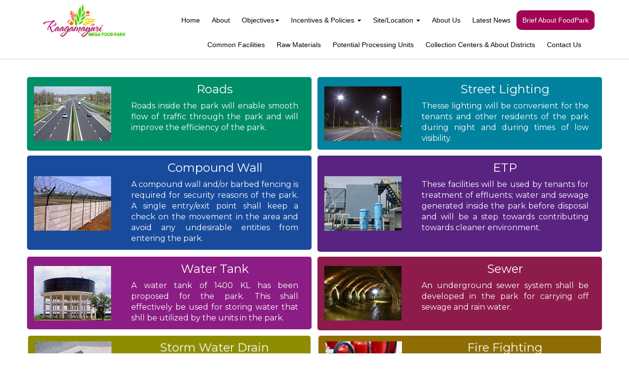

--- FILE ---
content_type: text/html; charset=UTF-8
request_url: http://raagamayurimegafoodpark.com/infrastructure
body_size: 6663
content:
<!DOCTYPE html>
<html lang="en">
<head>
    <meta charset="utf-8">
    <meta http-equiv="X-UA-Compatible" content="IE=edge">
    <link rel="icon" href="http://raagamayurimegafoodpark.com/img/foodpark.ico">
    <meta name="viewport" content="width=device-width, initial-scale=1">
    <meta name="google-site-verification" content="hF7bDl96G7stMtOKjhYH79ZLrU5i1_GZHRPSbBYS9Og" />
    <meta name="_token" content="yLuRvKtjfHoL4Ns4CYVRCS96iGCf8Oy0tprgm4f0" />
    <meta name="description" content="We provide a world class infrastructure to enable faster and easier processing, efficient operations and low investment for your food processing factory.">
    <meta name="keywords" content="Food Processing infrastructure, Food processing infrastructure in Telanagana, Plug and play for food processing start up, Food Park electricity, Food Park roads, cheap electricity, Food Park infrastructure, water availability in food park">
    <title>Premium infrastructure and affordable prices a peerless combination</title>
    
    <!-- Custom Fonts -->
    <link href="http://raagamayurimegafoodpark.com/vendor/font-awesome/css/font-awesome.min.css" rel="stylesheet" type="text/css">
    <link href="https://fonts.googleapis.com/css?family=Montserrat:400,700" rel="stylesheet" type="text/css">
    <link href='https://fonts.googleapis.com/css?family=Kaushan+Script' rel='stylesheet' type='text/css'>
    <link href='https://fonts.googleapis.com/css?family=Droid+Serif:400,700,400italic,700italic' rel='stylesheet' type='text/css'>
    <link href='https://fonts.googleapis.com/css?family=Roboto+Slab:400,100,300,700' rel='stylesheet' type='text/css'>
    <link href="https://fonts.googleapis.com/css?family=Lato" rel="stylesheet">
    
    <link rel="stylesheet" href="https://maxcdn.bootstrapcdn.com/bootstrap/3.3.7/css/bootstrap.min.css">
    <script src="https://ajax.googleapis.com/ajax/libs/jquery/3.1.1/jquery.min.js"></script>
    <script src="https://maxcdn.bootstrapcdn.com/bootstrap/3.3.7/js/bootstrap.min.js"></script>
    
    <link rel="stylesheet" href="http://raagamayurimegafoodpark.com/css/style.css">
    <link rel="stylesheet" href="http://raagamayurimegafoodpark.com/css/infrastructure.css">
    <link rel="stylesheet" href="http://raagamayurimegafoodpark.com/css/animate.css">
    
    <script src="https://cdnjs.cloudflare.com/ajax/libs/wow/1.1.2/wow.min.js"></script>
    <script src="https://cdnjs.cloudflare.com/ajax/libs/wow/1.1.2/wow.js"></script>
    <link href="http://raagamayurimegafoodpark.com/css/nav-menu.css" rel="stylesheet">
    <link href="https://cdn.jsdelivr.net/responsive-nav/1.0.39/responsive-nav.css" rel="stylesheet">
    <!-- Theme CSS -->
    <link href="https://cdnjs.cloudflare.com/ajax/libs/sweetalert/1.1.3/sweetalert.min.css" rel="stylesheet">
    <link href="http://raagamayurimegafoodpark.com/css/front-chat.css" rel="stylesheet">
    <!-- HTML5 Shim and Respond.js IE8 support of HTML5 elements and media queries -->
    <!-- WARNING: Respond.js doesn't work if you view the page via file:// -->
    <!--[if lt IE 9]>
    <!--<script src="https://oss.maxcdn.com/libs/html5shiv/3.7.0/html5shiv.js"></script>
    <script src="https://oss.maxcdn.com/libs/respond.js/1.4.2/respond.min.js"></script>-->

    <![endif]-->
    <script>
        (function(i,s,o,g,r,a,m){i['GoogleAnalyticsObject']=r;i[r]=i[r]||function(){
                    (i[r].q=i[r].q||[]).push(arguments)},i[r].l=1*new Date();a=s.createElement(o),
                m=s.getElementsByTagName(o)[0];a.async=1;a.src=g;m.parentNode.insertBefore(a,m)
        })(window,document,'script','https://www.google-analytics.com/analytics.js','ga');
        ga('create', 'UA-70388315-6', 'auto');
        ga('send', 'pageview');
    </script>
</head>
<body class="index">
<div>
        <div class="bs-example">
        <nav id="myNavbar" class="navbar navbar-default" role="navigation">
            <!-- Brand and toggle get grouped for better mobile display -->
            <div class="container">
                <div class="navbar-header">
                    <button type="button" class="navbar-toggle" data-toggle="collapse" data-target="#bs-example-navbar-collapse-1">
                        <span class="sr-only">Toggle navigation</span>
                        <span class="icon-bar"></span>
                        <span class="icon-bar"></span>
                        <span class="icon-bar"></span>
                    </button>
                    <div class="col-xs-12 col-md-3 col-sm-12 col-lg-3">
                        <a class="navbar-brand page-scroll" href="http://raagamayurimegafoodpark.com">
                            <img src="http://raagamayurimegafoodpark.com/img/logos/logo.png"  alt="ragamayuri logo">
                        </a>
                    </div>
                </div>
                <!-- Collect the nav links, forms, and other content for toggling -->
                <div class="collapse navbar-collapse" id="bs-example-navbar-collapse-1">
                    <ul class="nav navbar-nav navbar-right">
                        <li data-toggle="collapse" data-target="#bs-example-navbar-collapse-1"><a href="http://raagamayurimegafoodpark.com">Home</a></li>
                        <li data-toggle="collapse" data-target="#bs-example-navbar-collapse-1"><a class="page-scroll" href="http://raagamayurimegafoodpark.com/#about">About</a></li>
                        <li class="dropdown">
                            <a id="obj-nav" href="#" data-toggle="dropdown" class="dropdown-toggle">Objectives<b class="caret"></b></a>
                            <ul class="dropdown-menu">
                                <li data-toggle="collapse" data-target="#bs-example-navbar-collapse-1"><a class="page-scroll" href="http://raagamayurimegafoodpark.com/#parkcreats">Benefits to Economy</a></li>
                            </ul>
                        </li>
                        <li class="dropdown">
                            <a href="#" data-toggle="dropdown" class="dropdown-toggle">Incentives & Policies <b class="caret"></b></a>
                            <ul class="dropdown-menu">
                                <li data-toggle="collapse" data-target="#bs-example-navbar-collapse-1"><a class="page-scroll" href="http://raagamayurimegafoodpark.com/#keypolicies">Key Policies</a></li>
                                <li data-toggle="collapse" data-target="#bs-example-navbar-collapse-1"><a class="page-scroll" href="http://raagamayurimegafoodpark.com/#telanganapolicy">Industrial Policy</a></li>
                            </ul>
                        </li>
                        <li class="dropdown">
                            <a href="#" data-toggle="dropdown" class="dropdown-toggle">Site/Location <b class="caret"></b></a>
                            <ul class="dropdown-menu">
                                <li data-toggle="collapse" data-target="#bs-example-navbar-collapse-1"><a class="page-scroll" href="http://raagamayurimegafoodpark.com/site-location#mahaboob">About Districts</a></li>
                                <li data-toggle="collapse" data-target="#bs-example-navbar-collapse-1"><a class="page-scroll" href="http://raagamayurimegafoodpark.com/site-location#telangana">Telangana</a></li>
                                <li data-toggle="collapse" data-target="#bs-example-navbar-collapse-1"><a class="page-scroll" href="http://raagamayurimegafoodpark.com/site-location#ppc">Collection Centers</a></li>
                                <li data-toggle="collapse" data-target="#bs-example-navbar-collapse-1"><a class="page-scroll" href="infrastructure">Basic Infrastructure</a></li>
                                <li data-toggle="collapse" data-target="#bs-example-navbar-collapse-1"><a class="page-scroll" href="http://raagamayurimegafoodpark.com/site-location#layout">Site Layout</a></li>
                            </ul>
                        </li>
                        <li data-toggle="collapse" data-target="#bs-example-navbar-collapse-1"><a href="http://raagamayurimegafoodpark.com/about-us">About Us</a></li>
                                                    <li data-toggle="collapse" data-target="#bs-example-navbar-collapse-1"><a class="page-scroll" href="http://raagamayurimegafoodpark.com/#latest-news">Latest News</a></li>
                                                <li data-toggle="collapse" data-target="#bs-example-navbar-collapse-1" class="brief"><a class="page-scroll" href="http://raagamayurimegafoodpark.com/brief" target="_blank">Brief About FoodPark</a></li>
                    </ul>
                    <ul class="nav navbar-nav navbar-right" id="nav2">
                        <li data-toggle="collapse" data-target="#bs-example-navbar-collapse-1"><a class="page-scroll" href="http://raagamayurimegafoodpark.com/facilities">Common Facilities</a></li>
                        <li data-toggle="collapse" data-target="#bs-example-navbar-collapse-1"><a class="page-scroll" href="http://raagamayurimegafoodpark.com/rawmaterial">Raw Materials</a></li>
                        <li data-toggle="collapse" data-target="#bs-example-navbar-collapse-1"><a class="page-scroll" href="http://raagamayurimegafoodpark.com/units">Potential Processing Units</a></li>
                        <li data-toggle="collapse" data-target="#bs-example-navbar-collapse-1"><a class="page-scroll" href="aboutdistricts">Collection Centers & About Districts</a></li>
                        <li data-toggle="collapse" data-target="#bs-example-navbar-collapse-1"><a class="page-scroll" href="#contact">Contact Us</a></li>
                    </ul>
                </div><!-- /.navbar-collapse -->
            </div>
        </nav>
    </div>

    <div class="clearfix"></div>


    <section id="infrastructure">
        <div class="container margin-cls">
            <div class="row first-row">
                <div data-wow-delay="0.5s" class="col-xs-12 col-sm-6 col-md-6 col-lg-6 bdr-cls left first-block wow zoomIn">
                    <div class="col-xs-12 col-sm-12 col-md-4 col-lg-4 img-div road">
                        <img src="http://raagamayurimegafoodpark.com/img/roads.JPG"  class="img-responsive" alt="ragamayuri logo">
                    </div>
                    <div class="col-xs-12 col-sm-12 col-md-8 col-lg-8 no-pad">
                        <h3>Roads</h3>
                        <p>Roads inside the park will enable smooth flow of traffic through the park and will improve the efficiency of the park.</p>
                    </div>
                </div>
                <div data-wow-delay="0.5s" class="col-xs-12 col-sm-6 col-md-6 col-lg-6 bdr-cls right second-block wow zoomIn">
                    <div class="col-xs-12 col-sm-12 col-md-4 col-lg-4 img-div stl">
                        <img src="http://raagamayurimegafoodpark.com/img/street-light.jpg"  class="img-responsive" alt="ragamayuri logo">
                    </div>
                    <div class="col-xs-12 col-sm-12 col-md-8 col-lg-8 no-pad">
                        <h3>Street Lighting</h3>
                        <p>Thesse lighting will be convenient for the tenants and other residents of the park during night and during times of low visibility.</p>
                    </div>
                </div>
            </div>

            <div class="row second-row">
                <div data-wow-delay="1s" class="col-xs-12 col-sm-6 col-md-6 col-lg-6 bdr-cls left third-block wow zoomIn">
                    <div class="col-xs-12 col-sm-12 col-md-4 col-lg-4 img-div cw">
                        <img src="http://raagamayurimegafoodpark.com/img/compound-wall.jpg"  class="img-responsive" alt="ragamayuri logo">
                    </div>
                    <div class="col-xs-12 col-sm-12 col-md-8 col-lg-8 no-pad">
                        <h3>Compound Wall</h3>
                        <p>A compound wall and/or barbed fencing is required for security reasons of the park. A single entry/exit point shall keep a check on the movement in the area and avoid any undesirable entities from entering the park.</p>
                    </div>
                </div>
                <div data-wow-delay="1s" class="col-xs-12 col-sm-6 col-md-6 col-lg-6 bdr-cls right fourth-block wow zoomIn">
                    <div class="col-xs-12 col-sm-12 col-md-4 col-lg-4 img-div swd">
                        <img src="http://raagamayurimegafoodpark.com/img/ETP-2.jpg"  class="img-responsive" alt="ragamayuri logo">
                    </div>
                    <div class="col-xs-12 col-sm-12 col-md-8 col-lg-8 no-pad">
                        
                        <h3>ETP</h3>
                        <p>These facilities will be used by tenants for treatment of effluents; water and sewage generated inside the park before disposal and will be a step towards contributing towards cleaner environment.</p>
                    </div>
                </div>
            </div>

            <div class="row third-row">
                <div data-wow-delay="1.5s" class="col-xs-12 col-sm-6 col-md-6 col-lg-6 bdr-cls left fifth-block wow zoomIn">
                    <div class="col-xs-12 col-sm-12 col-md-4 col-lg-4 img-div wt">
                        <img src="http://raagamayurimegafoodpark.com/img/water tank.jpg"  class="img-responsive" alt="ragamayuri logo">
                    </div>
                    <div class="col-xs-12 col-sm-12 col-md-8 col-lg-8 no-pad">
                        <h3>Water Tank</h3>
                        <p>A water tank of 1400 KL has been proposed for the park. This shall effectively be used for storing water that shll be utilized by the units in the park.</p>
                    </div>
                </div>
                <div data-wow-delay="1.5s" class="col-xs-12 col-sm-6 col-md-6 col-lg-6 bdr-cls right sixth-block wow zoomIn">
                    <div class="col-xs-12 col-sm-12 col-md-4 col-lg-4 img-div se">
                        <img src="http://raagamayurimegafoodpark.com/img/sewer-light.jpg"  class="img-responsive" alt="ragamayuri logo">
                    </div>
                    <div class="col-xs-12 col-sm-12 col-md-8 col-lg-8 no-pad">
                        <h3>Sewer</h3>
                        <p>An underground sewer system shall be developed in the park for carrying off sewage and rain water.</p>
                    </div>
                </div>
            </div>

            <div class="row fourth-row">
                <div data-wow-delay="2s" class="col-xs-12 col-sm-6 col-md-6 col-lg-6 bdr-cls left seventh-block wow zoomIn">
                    <div class="col-xs-12 col-sm-12 col-md-4 col-lg-4 img-div etp">
                        <img src="http://raagamayurimegafoodpark.com/img/storm.jpg"  class="img-responsive" alt="ragamayuri logo">
                    </div>
                    <div class="col-xs-12 col-sm-12 col-md-8 col-lg-8 no-pad">
                        
                        <h3>Storm Water Drain</h3>
                        <p>This will be designed inside the park for effecive drainage of undesirable water from various units of the park.</p>
                    </div>
                </div>
                <div data-wow-delay="2s" class="col-xs-12 col-sm-6 col-md-6 col-lg-6 bdr-cls right eigth-block wow zoomIn">
                    <div class="col-xs-12 col-sm-12 col-md-4 col-lg-4 img-div ff">
                        <img src="http://raagamayurimegafoodpark.com/img/firefighting.jpg"  class="img-responsive" alt="ragamayuri logo">
                    </div>
                    <div class="col-xs-12 col-sm-12 col-md-8 col-lg-8 no-pad">
                        <h3>Fire Fighting</h3>
                        <p>This is one of the vital enabling infra which shall be used during emergency of fire outbreak.</p>
                    </div>
                </div>
            </div>

            <div class="row fifth-row">
                <div data-wow-delay="2.5s" class="col-xs-12 col-sm-6 col-md-6 col-lg-6 bdr-cls left ninth-block wow zoomIn">
                    <div class="col-xs-12 col-sm-12 col-md-4 col-lg-4 img-div hts">
                        <img src="http://raagamayurimegafoodpark.com/img/HT.jpg"  class="img-responsive" alt="ragamayuri logo">
                    </div>
                    <div class="col-xs-12 col-sm-12 col-md-8 col-lg-8 no-pad">
                        <h3>HT Substation</h3>
                        <p>These facilities will be used for providing power and other facilities where ever required.</p>
                    </div>
                </div>
                <div data-wow-delay="2.5s" class="col-xs-12 col-sm-6 col-md-6 col-lg-6 bdr-cls right tenth-block wow zoomIn">
                    <div class="col-xs-12 col-sm-12 col-md-4 col-lg-4 img-div guh">
                        <img src="http://raagamayurimegafoodpark.com/img/guest-house.jpg"  class="img-responsive" alt="ragamayuri logo">
                    </div>
                    
                    <div class="col-xs-12 col-sm-12 col-md-8 col-lg-8 no-pad">
                        <h3>Guest house</h3>
                        <p>This facility will be required to provide lodging and boarding facilities to guests, visiting trainers and other officials from different companies.</p>
                    </div>
                </div>
            </div>

            <div class="row sixth-row">
                <div data-wow-delay="3s" class="col-xs-12 col-sm-6 col-md-6 col-lg-6 bdr-cls left eleventh-block wow zoomIn">
                    <div class="col-xs-12 col-sm-12 col-md-4 col-lg-4 img-div tc">
                        <img src="http://raagamayurimegafoodpark.com/img/training_center5.jpg"  class="img-responsive" alt="ragamayuri logo">
                    </div>
                    <div class="col-xs-12 col-sm-12 col-md-8 col-lg-8 no-pad">
                        <h3>Training Centre</h3>
                        <p>A separate training centre for farmers and extension cell of the procurement team is required to help all subject matter specilists and trainers to impart knowledge and training effectively to the stakeholders. THe objective of this centre shall be to develop of fural entreprenu=eurship skills and transer of technology for food processing.</p>
                    </div>
                </div>
                <div data-wow-delay="3s" class="col-xs-12 col-sm-6 col-md-6 col-lg-6 bdr-cls right twelth-block wow zoomIn">
                    <div class="col-xs-12 col-sm-12 col-md-4 col-lg-4 img-div abt">
                        <img src="http://raagamayurimegafoodpark.com/img/administrative.jpg"  class="img-responsive" alt="ragamayuri logo">
                    </div>
                    
                    <div class="col-xs-12 col-sm-12 col-md-8 col-lg-8 no-pad">
                        <h3>Administrative Building for tenants</h3>
                        <p>The administrative building shall house offices of various tenants along with that of the promoters. This shall enable the tenants to have their manufacturing as well as administrative units at a single location. THis sall also be an enabler for the smooth functioning of MFP.</p>
                    </div>
                </div>
            </div>

            <div class="row seventh-row">
                <div data-wow-delay="3.5s" class="col-xs-12 col-sm-6 col-md-6 col-lg-6 bdr-cls left thirteen-block wow zoomIn">
                    <div class="col-xs-12 col-sm-12 col-md-4 col-lg-4 img-div mc">
                        <img src="http://raagamayurimegafoodpark.com/img/medical.jpg"  class="img-responsive" alt="ragamayuri logo">
                    </div>
                    <div class="col-xs-12 col-sm-12 col-md-8 col-lg-8 no-pad">
                        <h3>Medical Clicnic</h3>
                        <p>The presence of a medical clinic in a MFP is vital so that immediate medical help can be provided in case of any emergency. The facility shall be avilable to all the tenants, staff working in various units, labourers and their families.</p>
                    </div>
                </div>
                <div data-wow-delay="3.5s" class="col-xs-12 col-sm-6 col-md-6 col-lg-6 bdr-cls right fourteen-block wow zoomIn">
                    <div class="col-xs-12 col-sm-12 col-md-4 col-lg-4 img-div cre">
                        <img src="http://raagamayurimegafoodpark.com/img/creche.jpg"  class="img-responsive" alt="ragamayuri logo">
                    </div>
                    <div class="col-xs-12 col-sm-12 col-md-8 col-lg-8 no-pad">
                        <h3>Creche</h3>
                        <p>This will facilitate the working and productivity of women workers in the park. This day care unit will take care of needs of children of various age groups by providing them suitable facilities.</p>
                    </div>
                </div>
            </div>
        </div>
    </section>

    <!-- Contact Section -->
    <section id="contact">
        <div class="container">
            <div class="row">
                <div class="col-lg-12 text-center">
                    <h2 class="section-heading contacting">Contact Us</h2>
                </div>
                <div class="col-lg-12">
                    <div class="col-xs-12 col-md-5 col-sm-12 col-lg-5">
                        <div class="address">
                            <h2>Food Park Address</h2>
                            <p>N.H.18,Puttandoddi Village,</p>
                            <p>Itikyala Mandal,</p>
                            <p>Mahaboob Nagar District,</p>
                            <p>Telangana State.</p>
                        </div>

                        <div class="address">
                            <h2>Corporate Office</h2>
                            <p># 1188,Road No.45,</p>
                            <p>Jubili Hills,Hyderabad,</p>
                            <p>Telangana State-500033.</p>
                        </div>
                        <div class="address">
                            <h2>Contact Details</h2>
                            <div class="col-xs-12 col-sm-12 col-md-6 col-lg-6">
                            <p>YASHWANTH.P,</p>
                            <p>yashwanth@kjr.co.in.</p>
                        </div>
                        <div class="col-xs-12 col-sm-12 col-md-6 col-lg-6">
                            <p>PRATHAP EAMANI,</p>
                            <p>prathap.eamani@gmail.com</p>
                        </div>
                        </div>
                        <div class="clearfix"></div>

                        <div class="col-xs-12 col-sm-12 col-md-12 col-lg-12 footer-logo">
                            <img src="http://raagamayurimegafoodpark.com/img/logos/footer-logo.jpg">
                            <img src="http://raagamayurimegafoodpark.com/img/logos/footer-aggrovet.jpg">
                        </div>

                    </div>

                    <div class="col-xs-12 col-md-6 col-sm-12 col-lg-6">
                        <form id="contact-form" name="contact" method="post">
                            <div class="messages"></div>
                            <div class="controls">
                                <div class="row">
                                    <div class="col-md-6">
                                        <div class="form-group">
                                            <label for="form_name">First Name *</label>
                                            <input id="form_name" type="text" name="name" class="form-control" placeholder="First Name *" >
                                            <div class="help-block with-errors"></div>
                                        </div>
                                    </div>
                                    <div class="col-md-6">
                                        <div class="form-group">
                                            <label for="form_lastname">Last Name *</label>
                                            <input id="form_lastname" type="text" name="surname" class="form-control" placeholder="Last Name *" >
                                            <div class="help-block with-errors"></div>
                                        </div>
                                    </div>
                                </div>
                                <div class="row">
                                    <div class="col-md-6">
                                        <div class="form-group">
                                            <label for="form_email">Email *</label>
                                            <input id="form_email" type="email" name="email" class="form-control" placeholder="Email *" >
                                            <div class="help-block with-errors"></div>
                                        </div>
                                    </div>
                                    <div class="col-md-6">
                                        <div class="form-group">
                                            <label for="form_phone">Phone *</label>
                                            <input id="form_phone" type="tel" name="phone" class="form-control" placeholder="Phone *">
                                            <div class="help-block with-errors"></div>
                                        </div>
                                    </div>
                                </div>
                                <div class="row">
                                    <div class="col-md-12">
                                        <div class="form-group">
                                            <label for="form_message">Message *</label>
                                            <textarea id="form_message" name="description" class="form-control" placeholder="Message *" rows="4"></textarea>
                                            <div class="help-block with-errors"></div>
                                        </div>
                                    </div>
                                    <div class="col-md-12">
                                        <input type="submit" class="btn btn-success btn-send pull-right" value="Submit" name="submit" id="submit">
                                    </div>
                                </div>
                            </div>
                            <input type="hidden" name="_token" value="yLuRvKtjfHoL4Ns4CYVRCS96iGCf8Oy0tprgm4f0">
                        </form>
                    </div>
                    <div class="col-xs-12 col-sm-12 col-md-6 col-lg-6 text-center social-icons">
                        <a href="https://www.facebook.com/raagamayurimegafoodpark/" target="_blank"><img src="http://raagamayurimegafoodpark.com/img/fb.png"></a>
                        <a href="https://twitter.com/rmfoodpark" target="_blank"><img src="http://raagamayurimegafoodpark.com/img/twitter.png"></a>
                        <a href="https://www.youtube.com/channel/UCXT5iFZN61BeumF2uWmJLng" target="_blank"><img src="http://raagamayurimegafoodpark.com/img/you.png"></a>
                    </div>
                </div>
            </div>
        </div>
    </section>
    <footer>
        <div class="container">
            <div class="row">
                <div class="col-md-12 col-xs-12 col-sm-12 col-lg-12 text-center website">
                    <span class="copyright">Copyright � 2016 Raaga Mayuri Food Park.All rights reserved</span>
                </div>
            </div>
        </div>
    </footer>
    
    <!-- jQuery -->
    <script src="http://raagamayurimegafoodpark.com/vendor/jquery/jquery.min.js"></script>
    <!-- Bootstrap Core JavaScript -->
    <script src="http://raagamayurimegafoodpark.com/vendor/bootstrap/js/bootstrap.min.js"></script>
    <!-- Plugin JavaScript -->
    <script src="https://cdnjs.cloudflare.com/ajax/libs/jquery-easing/1.3/jquery.easing.min.js"></script>
    
    <script src="https://cdnjs.cloudflare.com/ajax/libs/sweetalert/1.1.3/sweetalert.min.js" type="text/javascript"></script>
    <script src="https://cdn.jsdelivr.net/responsive-nav/1.0.39/responsive-nav.min.js"></script>
    <script src="http://raagamayurimegafoodpark.com/js/common.js"></script>
    <script src="http://raagamayurimegafoodpark.com/js/front-chat.js"></script>
    <script type="text/javascript">
        $(document).ready(function()
        {
            /*function for closing toggle menu in mobile*/
            $(".navbar-toggle").click(function(event) {
                $(".navbar-collapse").toggle('in');
            });

            /*function for targetting dropdownmenu of current onclick only*/
            $('.dropdown').on("click",function(){
                /*$(this).find(".dropdown-menu").toggle();*/
                var $this = $(this).find('.dropdown-menu');
                $(".dropdown .dropdown-menu").not($this).hide();
                $this.toggle();
            });

            /*function for targetting menu individual sections*/
            $('.page-scroll').click(function(e){
                e.preventDefault();
                window.location.href = $(this).attr('href');
            });
        });

    </script>
    <script type="text/javascript">
        $(document).ready(function()
        {
            /*function for showing dropdown menu when on click*/

            $('#chat-with-us-btn').click(function() {
                /*$('#prime').removeClass('hide');
                 $(this).hide();
                 $('#chatBox_wrap').show();
                 toggleFab();*/
                window.location.href = 'http://raagamayurimegafoodpark.com' + '/' + '#contact';
            });
            $('.chat_header').click(function(){
                $('#chatBox_wrap').hide();
                $('#prime').trigger('click');
            });
            $("#submit").on("click",function(e)
            {
                showLoadingPopup();
                $.ajaxSetup({
                    header:$('meta[name="_token"]').attr('content')
                });
                e.preventDefault();
                var form_data = $("#contact-form").serialize();
                $.ajax({
                    url:"contact",
                    method:"POST",
                    data:form_data
                }).done(function(response){
                    swal('Success',response.message,'success');
                    $('#contact-form')[0].reset();
                }).fail(function(responseObj){
                    swal('Error',responseObj.responseText,'error');
                });
            });

            $(".video-cover").click(function () {
                var $this = $(this);
                var url = $this.prev().attr('src');
                $('#video-modal .modal-body iframe').attr('src',url);
            });

            $("#video-modal").on('hide.bs.modal', function () {
                $('#video-modal .modal-body iframe').attr('src','');
            });
        });
    </script>

    <script>
        $(document).ready(function(){
            // Add smooth scrolling to all links
            $("a").on('click', function(event) {

                // Make sure this.hash has a value before overriding default behavior
                if (this.hash !== "") {
                    // Prevent default anchor click behavior
                    event.preventDefault();

                    // Store hash
                    var hash = this.hash;

                    // Using jQuery's animate() method to add smooth page scroll
                    // The optional number (800) specifies the number of milliseconds it takes to scroll to the specified area

                } // End if
            });
        });
    </script>
    <!--Start of Tawk.to Script-->
    <script type="text/javascript">
        var Tawk_API=Tawk_API||{}, Tawk_LoadStart=new Date();
        (function(){
            var s1=document.createElement("script"),s0=document.getElementsByTagName("script")[0];
            s1.async=true;
            s1.src='https://embed.tawk.to/584a4bbdf9976a1964cc643b/default';
            s1.charset='UTF-8';
            s1.setAttribute('crossorigin','*');
            s0.parentNode.insertBefore(s1,s0);
        })();
    </script>
    <!--End of Tawk.to Script-->

    <script>
        $( ".main-state-map" ).mousemove(function( event ) {
            var x =  event.pageX;
            var y = event.pageY;
            var map1array = [''];
            if(x ==480 )
            {
                console.log('ji');
            }
            var pageCoords = "( " + event.pageX + ", " + event.pageY + " )";
            var clientCoords = "( " + event.clientX + ", " + event.clientY + " )";

        });
    </script>
    <script type="text/javascript"></script>
    <script>
        new WOW().init();
    </script>
        <script>
            $(document).ready(function(){
                // Add smooth scrolling to all links
                $("a").on('click', function(event) {

                    // Make sure this.hash has a value before overriding default behavior
                    if (this.hash !== "") {
                        if($(this.hash).length==0){
                            window.location = this.href;
                        }
                        // Prevent default anchor click behavior
                        event.preventDefault();

                        // Store hash
                        var hash = this.hash;

                        // Using jQuery's animate() method to add smooth page scroll
                        // The optional number (800) specifies the number of milliseconds it takes to scroll to the specified area
                        $('html, body').animate({
                            scrollTop: $(hash).offset().top
                        }, 800, function(){

                            // Add hash (#) to URL when done scrolling (default click behavior)
                            window.location.hash = hash;
                        });
                    } // End if
                });


            });
        </script>


</div>
</body>

</html>


--- FILE ---
content_type: text/css
request_url: http://raagamayurimegafoodpark.com/css/style.css
body_size: 4689
content:
.nav>li>a {
    padding: 10px 10px !important;
}
p
{
    text-align: justify;
    font-size: 16px !important;
    word-wrap: break-word;
}
.intro-text p {
    font-size: 18px !important;
    text-align: right;
}
.features
{
    margin: 40px 0px;
}
.objects-list
{
    text-align: left;
    padding: 10px 0px;
    line-height: 30px;
}
.objects-list li{
    list-style: none;
    font-size: 16px;
}
.bullet
{
    background: url(../img/features/bullet.jpg);
    background-repeat: no-repeat;
    background-size: 6px;
    background-position: 0% 45%;
    padding-left: 16px;
}
section {
    padding: 107px  0 !important;
}
.food-processing p{
    font-size: 16px !important;
}
.about p{
    color: #841f54;
    margin: 0px 0px 0px;
    margin-left: 22px;
    font-size: 25px !important;
    text-align: center;
    margin-right: 18px;
    font-weight: bold;
    margin-top: 12px;
    text-transform: uppercase;
}
.about span{
    font-family: cursive;
    font-size: 16px;
}
.kjr
{
    text-align: center;
    color: #073afe;
    font-size: 20px !important;
    margin-left: 30px;
}
.kjr-reddy
{
    font-weight: bold;
}
.aboutKJ p{
    font-size: 16px;
}
.fea
{
    background: #841F54;
    padding: 15px 10px 15px 25px;
    color: #fff;
    font-size: 23px;
}

.fea-list
{
    background: #F8F8F8;
    padding: 15px;
    line-height: 38px;
    color: #000;
    font-size: 14px;
    height: 455px;
}
.fea-policy {
    margin-bottom: 10px;
}
.incentive
{
    background: #B0CB1F;
    padding: 42px 10px 15px 25px;
    color: #fff;
    font-size: 23px;
    margin-top: 20px;
}
.incentive-list
{
    background: #f8f8f8;
    padding: 15px;
    line-height: 30px;
    color: #000;
    font-size: 14px;
    height: 526px;
}
.ts
{
    background: #E63C24;
    padding: 15px;
    line-height: 30px;
    color: #fff;
    font-size: 23px;
    margin-top: 20px;
}

.ts-list
{
    background: #f8f8f8;
    padding: 15px;
    line-height: 37px;
    color: #000;
    font-size: 14px;
    height: 522px;
}
.work
{
    background: #27509C;
    padding: 15px;
    line-height: 30px;
    color: #fff;
    font-size: 23px;
    margin-top: 10px;
}
.work-list
{
    background: #F8F8F8;
    padding: 15px;
    line-height: 30px;
    color: #000;
    font-size: 14px;
}
.promoter p{
    font-size: 16px;
}
.promoter ul li{
    font-size: 16px;
    line-height: 30px;
}
.land th{
    text-align: center;
}
.geo
{
    text-align: left;
    font-size: 24px;
    font-weight: bold;
    margin: 20px 0px;
}
section#contact
{
    background-image: none !important;
    background: #000;
    position: relative;
    top: 98px;
}
.address div{
    padding: 0px;
}
.address h2
{
    color: #fff;
    text-transform: capitalize;
}
.address p
{
    color: #fff;
    padding: 0px;
    margin: 0px;
}
header .intro-text .intro-heading
{
    margin: 0px !important;
}
#contact label
{
  color:#fff;
}
div#success_message {
    display: none;
}
.about h6 {
    text-transform: capitalize;
    text-align: center;
    font-size: 14px;
    font-style: italic;
    font-weight: bold;
}
.about h5
{
    color: #841f54;
    text-align: center;
    font-size: 20px;
    font-weight: bold;
}
.col-xs-12.col-md-12.col-sm-12.col-lg-12.features div img {
    margin: auto;
    margin-top: 10px;
}
.tg
{
    padding: 5px;
    width: 140px;
    margin: auto;
    border: 2px solid #466427;
    margin-bottom: 10px;
    border-radius: 5px;
    color: #466427;
    font-size: 20px;
    font-weight: bold;
}
.background {
    background-image: url(../img/banner.jpg);
    height: 650px;
    width: 100%;
    background-repeat: no-repeat;
    background-size: 100% 100%;
    background-position: 0% 115px;
}
.intro-text {
    text-align: center;
    position: relative;
    top: 340px;
    background: #000;
    width: 25%;
    margin: auto;
    opacity: 0.7;
    border-radius: 10px;
    border: 1px solid #fff;
}
.intro-lead-in,.intro-heading
{
    color: #fff;
    font-size: 23px;
    font-weight: bold;
}
.intro-text p {
    font-size: 14px;
    color: #ffc000;
}
.header-part
{
    background: #000;
    position: fixed;
    width: 100%;
    z-index: 999999999;
    overflow: hidden;
    height: 94px;
}
.navbar
{
    position: fixed !important;
    width: 100%;
    height: 120px;
}
.navbar-default
{
    background-color: #fff;
    border-color: #fff !important;
    z-index: 9999999 !important;
}
ul.navbar-nav li a
{
    color: #000;
}
.navbar-default .navbar-nav>li>a
{
    color: #000;
}
.navbar-nav>li>.dropdown-menu li a{
    color: #000 !important;
}

.brief
{
    background: #a10452;
    border-radius: 10px;
}
.brief a{
    color: #fff !important;
}
.currentProvision td{
    list-style-type: circle;
}
.invest
{
    width: 380px !important;
}
.navbar-nav li:hover
{
    background: #a10452;
    border-radius: 10px;
}
.navbar-nav li a:hover
{
    color: #fff !important;
}
.site-layout
{
    width: 280px !important;
}
.teg
{
    width: 645px !important;
}
.functioning
{
    width: 525px !important;
    position: relative;
    overflow: hidden;
    z-index: 999999;
}
.carousel-inner>.item>a>img, .carousel-inner>.item>img, .img-responsive, .thumbnail a>img, .thumbnail>img
{
    margin: auto !important;
}
.food-processing
{
    width: 580px;
}
section.bg-light-gray
{
    background: #eeeeee;
}

.navbar-default .navbar-nav>.open>a, .navbar-default .navbar-nav>.open>a:focus, .navbar-default .navbar-nav>.open>a:hover
{
    background-color: #a10452 !important;
    color: #fff;
    border-radius: 10px;
}
.website
{
    margin-top: 20px;
    color: #8a8a8a;
}
.social-icons {
    margin-top: 50px;
}
.social-icons a img
{
    height: 40px;
}
.contacting
{
    width: 200px !important;
    border: 2px solid #fff;
    margin-bottom: 20px;
}
.btn-success
{
    background: #6a184a;
    border-color: #6a184a;
}
.brouchere
{
    margin-top: 30px;
}
.brouchere button
{
    background: #841F54;
    border-color: #841F54 !important;
    background-image: url(../img/features/icon.png) !important;
    background-repeat: no-repeat;
    background-size: 9%;
    width: 190px;
    background-position: 5%;
}
.brouchere button:hover
{
    background: #841F54;
    border-color: #841F54 !important;
    background-image: url(../img/features/icon.png) !important;
    background-repeat: no-repeat;
    background-size: 9%;
    width: 190px;
    background-position: 5%;
}
.footer-logo
{
    padding: 0px;

}
.footer-logo img:first-child
{
    margin-left: 0px;
}
.footer-logo img
{
    margin-top: 20px;
    float: left;
    margin-left: 10px;
}

#latest-news .news-item-container{
    padding: 20px;
    padding-bottom: 40px !important;
    border-top:1px solid lightgrey;
}

#latest-news .news-item-container:last-child{
    border-bottom:1px solid lightgrey;
}

#latest-news .news-item-container .news-item-body{
    position: relative;
    height: 140px;
}

#latest-news .news-item-container .news-item-body .read-more{
    position: absolute;
    right: 0px;
    bottom: 0px;
    font-size: small;
    cursor: pointer;
}

#latest-news .news-item-container .news-item-body .more{
    font-size: 14px !important;
    white-space: pre-wrap;
    background: none;
    border: none;
    text-align: justify;
    color: black;
    font-family: inherit;
    margin-bottom: 0px !important;
    padding: 0px !important;
    overflow: visible;
}

.morecontent span {
    display: none;
}
.morelink {
    display: inline-block;
    font-size: small;
}

.navbar-toggle{
    margin-right: 20px;
}

.video-cover{
    position: absolute;
    top: 0;
    cursor: pointer;
    /*width: 85%;*/
    width: 100%;
    height: 125px;
}

#video-modal{
    margin-top: 10%;
}

#video-modal .modal-body{
    padding-top: 0px !important;
    margin-top: 35px !important;
}

#video-modal .modal-header{
    padding: 0px !important;
    border-bottom: 0px;
}

#video-modal .close{
    position: absolute;
    right: 10px;
    top: 10px;
    color: red;
    opacity: 0.7;
}
.news
{
    text-align: left;
    margin-top: 20px;
}
@media only screen
and (min-device-width: 320px)
and (max-device-width: 1024px){
    .section-heading
    /*{
        border: 3px solid #000;
        border-radius: 5px;
        width: 100%;
        margin: auto;
        padding: 10px;
        font-weight: bold;
        color: #E74B23;
    }*/
    {
        border: 2px solid #000;
        border-radius: 40px;
        width: 100% !important;
        margin: auto;
        padding: 10px;
        font-weight: bold;
        color: #E74B23;
    }

    .container {
        overflow-x: auto;
    }
    #video-modal{
        margin-top: 35%;
        margin-left: 1px;
        margin-right: 0;
        width: 95%;
    }

    #video-modal .modal-dialog{
        margin: 0px !important;
    }

    .news-item-body{
        height: auto !important;
    }

    .read-more{
        right: 15px !important;
    }

    .video-cover{
        width: 90%;
    }
    .star
    {
        padding: 0px 14px;
    }
}

@media only screen
and (min-device-width: 320px)
and (max-device-width: 480px)
and (-webkit-min-device-pixel-ratio: 2) {
    .background
    {
        background-size: 146% 47%;
        background-position: 54% 33%;
        height: 550px !important;
    }
    .intro-text {
        text-align: center;
        position: relative;
        top: 160px;
        background: #000;
        width: 100%;
        margin: auto;
        opacity: 0.7;
    }
    .section-heading
    {
        font-size: 20px;
        margin-top: 10px;
    }
    .intro-text p
    {
        font-size: 16px !important;
    }
    .intro-lead-in, .intro-heading
    {
        color: #fff;
        font-size: 20px !important;
        font-weight:normal !important;
    }
    .navbar
    {
        overflow: hidden !important;
        z-index: 999999 !important;
        height: auto !important;
    }
    .navbar-brand img
    {
        position: relative !important;
        bottom: 70px !important;
    }
    .navbar-nav>li>.dropdown-menu li a{
        color: #fff !important;
    }
    .functioning {
        width: 100% !important;
        overflow: hidden;
        position: inherit;
        z-index: 999999;
    }
    .invest {
        width: 100% !important;
    }
    section {
        padding: 100px 0 !important;
        position: relative;
        bottom: 200px;
    }

    .teg {
        width: 100% !important;
    }
    .fea-list
    {
        height: auto !important;
    }
    .food-processing {
        width: 100% !important;
    }
    .ts-list
    {
        height: auto !important;
    }
    .incentive-list
    {
        height: auto !important;
    }
    .address h2
    {
        font-size: 22px;
    }
    section#contact
    {
        position: relative;
        top:-200px !important;
    }
    footer
    {
        background: #000;
        height: 200px;
        position: relative;
        bottom: 255px;
    }
    .features div {
        margin: 10px;
    }
    .ts-list ul li,.fea-list ul li {
        line-height: 28px;
    }
    .navbar-brand>img
    {
        position: relative !important;
        top: -52px;
    }
    .footer-logo img
    {
        margin-left: 0px;
    }
    .footer-logo img:last-child {
        margin-bottom: 20px;
    }
    .geo {
        margin: 0px 10px 10px 0px !important;
    }
    .features p,.food-processing p,.promoter p,.promoter ul li,.aboutKJ p{
        font-size: 14px !important;
    }
}
/* Portrait and Landscape */
@media only screen
and (min-device-width: 320px)
and (max-device-width: 568px)
and (-webkit-min-device-pixel-ratio: 2) {
    .background
    {
        background-size: 146% 47%;
        background-position: 54% 33%;
        height: 550px !important;
    }
    .intro-text {
        text-align: center;
        position: relative;
        top: 160px;
        background: #000;
        width: 100%;
        margin: auto;
        opacity: 0.7;
    }
    .section-heading
    {
        font-size: 20px;
        margin-top: 10px;
    }
    .intro-text p
    {
        font-size: 16px !important;
    }
    .intro-lead-in, .intro-heading
    {
        color: #fff;
        font-size: 20px !important;
        font-weight:normal !important;
    }
    .navbar
    {
        overflow: hidden !important;
        z-index: 999999 !important;
        height: auto !important;
    }
    .navbar-brand img
    {
        position: relative !important;
        bottom: 70px !important;
    }
    .navbar-nav>li>.dropdown-menu li a{
        color: #000 !important;
    }
    .functioning {
        width: 100% !important;
        overflow: hidden;
        position: inherit;
        z-index: 999999;
    }
    .invest {
        width: 100% !important;
    }
    section {
        padding: 100px 0 !important;
        position: relative;
        bottom: 190px;
    }
    .teg {
        width: 100% !important;
    }
    .fea-list
    {
        height: auto !important;
    }
    .food-processing {
        width: 100% !important;
    }
    .ts-list
    {
        height: auto !important;
    }
    .incentive-list
    {
        height: auto !important;
    }
    .address h2
    {
        font-size: 22px;
    }
    section#contact
    {
        position: relative;
        top:-200px !important;
    }
    footer
    {
        background: #000;
        height: 200px;
        position: relative;
        bottom: 255px;
    }
    .features div {
        margin: 10px;
    }
    .ts-list ul li,.fea-list ul li {
        line-height: 28px;
    }
    .navbar-brand>img
    {
        position: relative !important;
        top: -52px;
    }
    .footer-logo img
    {
        margin-left: 0px;
        margin-right: 6px;
    }
    .footer-logo img:last-child {
        margin-bottom: 20px;
    }
    .geo {
        margin: 0px 10px 10px 0px !important;
    }
    .features p,.food-processing p,.promoter p,.promoter ul li,.aboutKJ p{
        font-size: 14px !important;
    }
}
@media only screen
and (min-device-width: 375px)
and (max-device-width: 667px)
and (-webkit-min-device-pixel-ratio: 2) {
    .background
    {
        background-size: 146% 47%;
        background-position: 54% 33%;
        height: 550px !important;
    }
    .intro-text {
        text-align: center;
        position: relative;
        top: 160px;
        background: #000;
        width: 100%;
        margin: auto;
        opacity: 0.7;
    }
    .section-heading
    {
        font-size: 20px;
        margin-top: 10px;
    }
    .intro-text p
    {
        font-size: 16px !important;
    }
    .intro-lead-in, .intro-heading
    {
        color: #fff;
        font-size: 20px !important;
        font-weight:normal !important;
    }
    .navbar
    {
        overflow: hidden !important;
        z-index: 999999 !important;
        height: auto !important;
    }
    .navbar-brand img
    {
        position: relative !important;
        bottom: 70px !important;
    }
    .navbar-nav>li>.dropdown-menu li a{
        color: #000 !important;
    }
    .functioning {
        width: 100% !important;
        overflow: hidden;
        position: inherit;
        z-index: 999999;
    }
    .invest {
        width: 100% !important;
    }
    section {
        padding: 100px 0 !important;
        position: relative;
        bottom: 190px;
    }
    .teg {
        width: 100% !important;
    }
    .fea-list
    {
        height: auto !important;
    }
    .food-processing {
        width: 100% !important;
    }
    .ts-list
    {
        height: auto !important;
    }
    .incentive-list
    {
        height: auto !important;
    }
    .address h2
    {
        font-size: 22px;
    }
    section#contact
    {
        position: relative;
        top:-200px !important;
    }
    footer
    {
        background: #000;
        height: 200px;
        position: relative;
        bottom: 255px;
    }
    .features div {
        margin: 10px;
    }
    .ts-list ul li,.fea-list ul li {
        line-height: 28px;
    }

    .navbar-brand>img
    {
        position: relative !important;
        top: -52px;
    }
    .footer-logo img
    {
        margin-left: 0px;
    }
    .footer-logo img:last-child {
        margin-bottom: 20px;
    }
    .geo {
        margin: 0px 10px 10px 0px !important;
    }
    .features p,.food-processing p,.promoter p,.promoter ul li,.aboutKJ p{
        font-size: 14px !important;
    }
    .star
    {
        padding: 0px 14px;
    }
}

/* Portrait and Landscape */
@media only screen
and (min-device-width: 414px)
and (max-device-width: 736px)
and (-webkit-min-device-pixel-ratio: 3) {
    .background
    {
        background-size: 146% 47%;
        background-position: 54% 33%;
        height: 550px !important;
    }
    .intro-text {
        text-align: center;
        position: relative;
        top: 160px;
        background: #000;
        width: 100%;
        margin: auto;
        opacity: 0.7;
    }
    .section-heading
    {
        font-size: 20px;
        margin-top: 10px;
    }
    .intro-text p
    {
        font-size: 16px !important;
    }
    .intro-lead-in, .intro-heading
    {
        color: #fff;
        font-size: 20px !important;
        font-weight:normal !important;
    }
    .navbar
    {
        overflow: hidden !important;
        z-index: 999999 !important;
        height: auto !important;
    }
    .navbar-brand img
    {
        position: relative !important;
        bottom: 70px !important;
    }
    .navbar-nav>li>.dropdown-menu li a{
        color: #000 !important;
    }
    .functioning {
        width: 100% !important;
        overflow: hidden;
        position: inherit;
        z-index: 999999;
    }
    .invest {
        width: 100% !important;
    }
    section {
        padding: 100px 0 !important;
        position: relative;
        bottom: 190px;
    }
    .teg {
        width: 100% !important;
    }
    .fea-list
    {
        height: auto !important;
    }
    .food-processing {
        width: 100% !important;
    }
    .ts-list
    {
        height: auto !important;
    }
    .incentive-list
    {
        height: auto !important;
    }
    .address h2
    {
        font-size: 22px;
    }
    section#contact
    {
        position: relative;
        top:-200px !important;
    }
    footer
    {
        background: #000;
        height: 200px;
        position: relative;
        bottom: 255px;
    }
    .features div {
        margin: 10px;
    }
    .ts-list ul li,.fea-list ul li {
        line-height: 28px;
    }
    .navbar-brand>img
    {
        position: relative !important;
        top: -52px;
    }
    .footer-logo img
    {
        margin-left: 0px;
        margin-right: 6px;
    }
    .footer-logo img:last-child {
        margin-bottom: 20px;
    }
    .geo {
        margin: 0px 10px 10px 0px !important;
    }
    .features p,.food-processing p,.promoter p,.promoter ul li,.aboutKJ p{
        font-size: 14px !important;
    }
    .star
    {
        padding: 0px 14px;
    }
}

/* Portrait and Landscape */
@media screen
and (device-width: 320px)
and (device-height: 640px)
and (-webkit-device-pixel-ratio: 3) {
    .background
    {
        background-size: 146% 47%;
        background-position: 54% 33%;
        height: 550px !important;
    }
    .intro-text {
        text-align: center;
        position: relative;
        top: 160px;
        background: #000;
        width: 100%;
        margin: auto;
        opacity: 0.7;
    }
    .section-heading
    {
        font-size: 20px;
        margin-top: 10px;
    }
    .intro-text p
    {
        font-size: 16px !important;
    }
    .intro-lead-in, .intro-heading
    {
        color: #fff;
        font-size: 20px !important;
        font-weight:normal !important;
    }
    .navbar
    {
        overflow: hidden !important;
        z-index: 999999 !important;
        height: auto !important;
    }
    .navbar-brand img
    {
        position: relative !important;
        bottom: 70px !important;
    }
    .navbar-nav>li>.dropdown-menu li a{
        color: #000 !important;
    }
    .functioning {
        width: 100% !important;
        overflow: hidden;
        position: inherit;
        z-index: 999999;
    }
    .invest {
        width: 100% !important;
    }
    section {
        padding: 100px 0 !important;
        position: relative;
        bottom: 190px;
    }
    .teg {
        width: 100% !important;
    }
    .fea-list
    {
        height: auto !important;
    }
    .food-processing {
        width: 100% !important;
    }
    .ts-list
    {
        height: auto !important;
    }
    .incentive-list
    {
        height: auto !important;
    }
    .address h2
    {
        font-size: 22px;
    }
    section#contact
    {
        position: relative;
        top:-200px !important;
    }
    footer
    {
        background: #000;
        height: 200px;
        position: relative;
        bottom: 255px;
    }
    .features div {
        margin: 10px;
    }

    .ts-list ul li,.fea-list ul li {
        line-height: 28px;
    }

    .footer-logo img
    {
        margin-left: 0px;
        margin-right: 6px;
    }
    .footer-logo img:last-child {
        margin-bottom: 20px;
    }
    .geo {
        margin: 0px 10px 10px 0px !important;
    }
    .features p,.food-processing p,.promoter p,.promoter ul li,.aboutKJ p{
        font-size: 14px !important;
    }
    .star
    {
        padding: 0px 14px;
    }
}


/* Portrait and Landscape */
@media screen
and (device-width: 360px)
and (device-height: 640px)
and (-webkit-device-pixel-ratio: 3) {
    .background
    {
        background-size: 146% 47%;
        background-position: 54% 33%;
        height: 550px !important;
    }
    .intro-text {
        text-align: center;
        position: relative;
        top: 160px;
        background: #000;
        width: 100%;
        margin: auto;
        opacity: 0.7;
    }
    .section-heading
    {
        font-size: 20px;
        margin-top: 10px;
    }
    .intro-text p
    {
        font-size: 16px !important;
    }
    .intro-lead-in, .intro-heading
    {
        color: #fff;
        font-size: 20px !important;
        font-weight:normal !important;
    }
    .navbar
    {
        overflow: hidden !important;
        z-index: 999999 !important;
        height: auto !important;
    }
    .navbar-brand img
    {
        position: relative !important;
        bottom: 70px !important;
    }
    .navbar-nav>li>.dropdown-menu li a{
        color: #000 !important;
    }
    .functioning {
        width: 100% !important;
        overflow: hidden;
        position: inherit;
        z-index: 999999;
    }
    .invest {
        width: 100% !important;
    }
    section {
        padding: 100px 0 !important;
        position: relative;
        bottom: 190px;
    }
    .teg {
        width: 100% !important;
    }
    .fea-list
    {
        height: auto !important;
    }
    .food-processing {
        width: 100% !important;
    }
    .ts-list
    {
        height: auto !important;
    }
    .incentive-list
    {
        height: auto !important;
    }
    .address h2
    {
        font-size: 22px;
    }
    section#contact
    {
        position: relative;
        top:-200px !important;
    }
    footer
    {
        background: #000;
        height: 200px;
        position: relative;
        bottom: 255px;
    }
    .features div {
        margin: 10px;
    }

    .ts-list ul li,.fea-list ul li {
        line-height: 28px;
    }
    .footer-logo img
    {
        margin-left: 0px;
    }
    .footer-logo img:last-child {
        margin-bottom: 20px;
    }
    .geo {
        margin: 0px 10px 10px 0px !important;
    }
    .features p,.food-processing p,.promoter p,.promoter ul li,.aboutKJ p{
        font-size: 14px !important;
    }
    .star
    {
        padding: 0px 14px;
    }
}

/* Portrait and Landscape */
@media only screen
and (min-device-width: 768px)
and (max-device-width: 1024px)
and (-webkit-min-device-pixel-ratio: 1) {
    .background
    {
        background-size: 150% 65%;
        background-position: 56% 42%;
        height: 679px !important;
    }
    .intro-text {
        text-align: center;
        position: relative;
        top: 245px;
        background: #000;
        width: 45%;
        margin: auto;
        opacity: 0.7;
    }
    .features div img {
        float: left;
        margin: 0px 28px !important;
    }
    .section-heading
    {
        font-size: 20px;
        margin-top: 10px;
    }
    .intro-text p
    {
        font-size: 16px !important;
    }
    .intro-lead-in, .intro-heading
    {
        color: #fff;
        font-size: 29px !important;
        font-weight:normal !important;
    }
    .navbar-nav {
        position: relative;
        top: 35px;
    }
    .navbar-brand>img {
        top: -8px;
    }
    nav#myNavbar {
        height: 160px !important;
    }

    .navbar
    {
        z-index: 999999 !important;
        height: auto !important;
    }
    .navbar-brand img
    {
        position: relative !important;
        bottom: 70px !important;
    }

    .functioning {
        width: 100% !important;
        overflow: hidden;
        position: inherit;
        z-index: 999999;
    }
    .invest {
        width: 100% !important;
    }
    section {
        padding: 100px 0 !important;
        position: relative;
        bottom: 190px;
    }
    .teg {
        width: 100% !important;
    }
    .fea-list
    {
        height: auto !important;
    }
    .food-processing {
        width: 100% !important;
    }
    .ts-list
    {
        height: auto !important;
    }
    .incentive-list
    {
        height: auto !important;
    }
    .address h2
    {
        font-size: 22px;
    }
    section#contact
    {
        position: relative;
        top:-200px !important;
    }
    footer
    {
        background: #000;
        height: 200px;
        position: relative;
        bottom: 255px;
    }
    .ts-list ul li,.fea-list ul li {
        line-height: 28px;
    }
    .navbar-nav>li>.dropdown-menu li a{
        color: #000 !important;
    }
    .footer-logo img
    {
        margin-left: 0px;
        margin-right: 6px;
    }
    .footer-logo img:last-child {
        margin-bottom: 20px;
    }
    .geo {
        margin: 0px 10px 10px 0px !important;
    }
    .features p,.food-processing p,.promoter p,.promoter ul li,.aboutKJ p{
        font-size: 14px !important;
    }

}

/*media quries for samsung s7562 model mobile phones*/

@media screen and (max-width: 480px) {
    .background
    {
        background-size: 146% 47%;
        background-position: 54% 33%;
        height: 550px !important;
    }
    .intro-text {
        text-align: center;
        position: relative;
        top: 160px;
        background: #000;
        width: 100%;
        margin: auto;
        opacity: 0.7;
    }
    .intro-text p
    {
        font-size: 16px !important;
    }
    .intro-lead-in, .intro-heading
    {
        color: #fff;
        font-size: 20px !important;
        font-weight:normal !important;
    }
    .navbar
    {
        overflow: hidden !important;
        z-index: 999999 !important;
        height: auto !important;
    }
    .navbar-brand img
    {
        position: relative !important;
        bottom: 70px !important;
    }
    .navbar-nav>li>.dropdown-menu li a{
        color: #000 !important;
    }
    .functioning {
        width: 100% !important;
        overflow: hidden;
        position: inherit;
        z-index: 999999;
    }
    .invest {
        width: 100% !important;
    }
    section {
        padding: 100px 10px !important;
        position: relative;
        bottom: 190px;
    }
    .teg {
        width: 100% !important;
    }
    .fea-list
    {
        height: auto !important;
    }
    .food-processing {
        width: 100% !important;
    }
    .section-heading
    {
        font-size: 20px;
        margin-top: 10px;
    }
    .ts-list
    {
        height: auto !important;
    }
    .incentive-list
    {
        height: auto !important;
    }
    .address h2
    {
        font-size: 22px;
    }
    section#contact
    {
        position: relative;
        top: 0px !important;
    }
    footer
    {
        background: #000;
        height: 200px;
        position: relative;
        bottom: 0px;
    }
    .features div {
        margin: 10px;
    }
    .ts-list ul li,.fea-list ul li {
        line-height: 28px;
    }
    .footer-logo img
    {
        margin-left: 0px;
    }
    .footer-logo img:last-child {
        margin-bottom: 20px;
    }
    .star
    {
        padding: 0px 14px;
    }
}

/*santhakumar mediq quries ends here*/

#table-sub-heading {
    float: left;
}
/*.c-s-two-table ul {
    list-style-type: none;
}*/
#no-bullets {
    list-style: none;
}
#second-table th:first-child {
    width: 40%;
}
#second-table th {
text-align: center;
}
#first-table th:first-child {
    width: 60%;
}
#first-table th {
    text-align: center;
}
#h3-id {
    text-align: left;
    margin-top: 5px;
    margin-bottom: 5px;
}
#h4-id {
    text-align: left;
    margin-top: 5px;
    margin-bottom: 5px;
}

#tab-head {
    font-size: 20px;
}
#h3-id strong {
    font-size: 18px !important;
}
#h4-id strong {
    font-size: 16px !important;
}
#fis-tab td, #sec-tab td {
    text-align: left;
}
#first-table th:first-child {
vertical-align: middle;
}
#second-table th:first-child {
    vertical-align: middle;
}
#star {
position: relative;
float: left;
top: 1px;
}
.single-img img {
    margin: 0 auto !important;
    display: block;
}


#map-img {
    position: absolute;
    bottom: 60px;
    margin: 0 auto;
    display: block;
    text-align: center;
    width: 100%;
}
#div1 {
    width: 260px;
    height: 180px;
    border: 1px solid #a2c427;
    position: relative;
    top: 40px;

    -webkit-transition-delay: 100ms;
    -moz-transition-delay: 100ms;
    -o-transition-delay: 100ms;
    transition-delay: 100ms;
}
#green-arrow {
    position: relative;
    right: 0px;
    left: 210px;
    bottom: 53px;
    width: 113px !important;
    overflow: visible;
    z-index: 1;

    -webkit-transition-delay: 70ms;
    -moz-transition-delay: 70ms;
    -o-transition-delay: 70ms;
    transition-delay: 70ms;
}
#div1 #head-part{
    color: #fff;
    font-size: 16px;
    text-align: center;
    padding: 5px;
    background-color: #a2c427;
}
#div2 {
    /*width: 295px;
    height: 180px;
    border: 1px solid #942980;
    position: relative;
    bottom: -6px;
    left: 845px;*/
    width: 295px;
    height: 180px;
    z-index: 2;
    border: 1px solid #942980;
    position: relative;
    bottom: 122px;
    left: 785px;
    background-color: #fff !important;

    -webkit-transition-delay: 100ms;
    -moz-transition-delay: 100ms;
    -o-transition-delay: 100ms;
    transition-delay: 100ms;
}
#purple-arrow {
    /*position: relative;
    right: 375px;
    z-index: 1;
    bottom: 0px;
    width: 450px !important;
    overflow: visible;
    top: -130px;*/
    position: relative;
    right: 315px;
    z-index: 1;
    bottom: 0px;
    width: 450px !important;
    overflow: visible;
    top: -52px;

    -webkit-transition-delay: 70ms;
    -moz-transition-delay: 70ms;
    -o-transition-delay: 70ms;
    transition-delay: 70ms;
}
#div2 #head-part{
    color: #fff;
    font-size: 16px;
    text-align: center;
    padding: 5px;
    background-color: #942980;
}
#div3 {
    width: 260px;
    height: 197px;
    border: 1px solid #ed7d1a;
    position: relative;
    top: -102px;
    bottom: 0px;
    left: 0px;

    -webkit-transition-delay: 100ms;
    -moz-transition-delay: 100ms;
    -o-transition-delay: 100ms;
    transition-delay: 100ms;
}
#orange-arrow {
    position: relative;
    right: 0px;
    left: 187px;
    bottom: 55px;
    overflow: visible;
    z-index: 1;
    width: 75px;
    transform: scaleY(-1);

    -webkit-transition-delay: 70ms;
    -moz-transition-delay: 70ms;
    -o-transition-delay: 70ms;
    transition-delay: 70ms;
}
#div3 #head-part{
    color: #fff;
    font-size: 16px;
    text-align: center;
    padding: 5px;
    background-color: #ed7d1a;
}
#div4 {
    width: 260px;
    height: 160px;
    border: 1px solid #fab905;
    position: relative;
    top: -260px;
    bottom: 0px;
    left: 640px;

    -webkit-transition-delay: 100ms;
    -moz-transition-delay: 100ms;
    -o-transition-delay: 100ms;
    transition-delay: 100ms;
}
#yellow-arrow {
    transform: scaleY(-1);
    position: relative;
    right: 0px !important;
    left: -218px;
    bottom: 56px;
    overflow: visible;
    z-index: 1;
    width: 135px;

    -webkit-transition-delay: 70ms;
    -moz-transition-delay: 70ms;
    -o-transition-delay: 70ms;
    transition-delay: 70ms;
}
#div4 #head-part{
    color: #fff;
    font-size: 16px;
    text-align: center;
    padding: 5px;
    background-color: #fab905;
}
.desk-ul {
    /*padding: 0px 20px;*/
    padding: 0px 25px;
    position: absolute;
    top: 34px;
}
.ppc {
    width: 100%;
}
.arrow-1 {
    width: 0px !important;
    height: 0px !important;
    border-top: 17px solid transparent;
    border-bottom: 17px solid transparent;
    border-left: 17px solid #a2c427;
    position: relative;
    right: 0px;
    left: 259px;
    bottom: 33.5px !important;
}
.arrow-2 {
    width: 0px !important;
    height: 0px !important;
    border-top: 17px solid transparent;
    border-bottom: 17px solid transparent;
    border-right: 17px solid #942980;
    position: relative;
    right: 0px;
    left: -17px;
    bottom: 33.5px !important;
}
.arrow-3 {
    width: 0px !important;
    height: 0px !important;
    border-top: 17px solid transparent;
    border-bottom: 17px solid transparent;
    border-left: 17px solid #ed7d1a;
    position: relative;
    right: 0px;
    left: 259px;
    bottom: 33.5px !important;
}
.arrow-4 {
    width: 0px !important;
    height: 0px !important;
    border-top: 17px solid transparent;
    border-bottom: 17px solid transparent;
    border-right: 17px solid #fab905;
    position: relative;
    right: 0px;
    left: -17px;
    bottom: 33.5px !important;
}



#mobileonly-map h3 {
    position: absolute;
    font-size: 16px;
    font-weight: bold;
    color: #fff;
    display: block;
    text-align: center;
    width: 100%;
}
#mobile-heading1 {
    top:13px;
    right: 0px;
}
#mobile-heading2 {
    top: 15px;
    right: 5px;
}
#mobile-heading3 {
    top: 40px;
    right: 15px;
}
#mobile-heading4 {
    top: 40px;
    right: 0px;
    /*color: #000 !important;*/
}
@media (min-width: 320px) and (max-width: 960px) {
    #div1, #div2, #div3, #div4 {
        visibility: visible !important;
    }
    /*.navbar-toggle {
        margin-right: 30px !important;
    }*/
    #mobileonly-map #img1, #mobileonly-map #img2, #mobileonly-map #img3, #mobileonly-map #img4 {
      width: 150px;
        padding: 5px 0px;
    }
    .mobile-ul {
    padding: 4px 0px 5px 20px;
    margin: 0px;
    line-height: 26px;
    }
    #mobileonly-map div#body-part {
        border: 1px solid #ddd;
        padding: 5px;
        border-radius: 5px;
    }
    .mobile-dist1, .mobile-dist2, .mobile-dist3, .mobile-dist4 {
        margin: 25px 0px;
    }
    section#ppc {
        height: auto !important;
        bottom: 0px !important;
    }
    h2 {
        font-size: 18px !important;
    }
    .fea-policy, .no-pad-mobile {
        padding: 0px !important;
    }
    ul {
        padding: 0px 10px;
    }
    .nav>li>a {
        padding: 10px 5px !important;
    }
    #kp {
        width: 100%;
    }
}
@media (min-width: 1024px) and (max-width: 1960px) {
    .navbar-nav {
        position: relative;
    }
    #nopad-desktop .col-xs-12, #nopad-desktop .col-sm-12 #nopad-desktop .col-md-12 #nopad-desktop .col-lg-12 {
        padding-left: 0px;
        padding-right: 0px;
    }
    .ppc.ccad {
        width: 600px;
    }
    .ppc {
        width: 450px;
    }
    .ppc-sec {
        height: 550px !important;
    }
    #ppc {
        padding-top: 107px !important;
        padding-bottom: 0px !important;
    }
    #kp {
        width: 300px;
    }

}
@media (min-width: 768px) and (max-width: 1024px) {
    section#ppc {
        height: 1330px !important;
    }
    .navbar-collapse.collapse {
        height: 160px !important;
    }
}

@media screen and (device-width: 360px) and (device-height: 592px) {
section#ppc {
    height: 1500px !important;
}
}

@media (min-width: 768px) and (max-width: 960px) {
    #mobileonly-map #img1, #mobileonly-map #img2, #mobileonly-map #img3, #mobileonly-map #img4 {
        height: 98px !important;
    }
    #mobile-heading3 {
        top: 15px;
        right: 15px;
    }
    #mobile-heading4 {
        top: 20px;
        right: 0px;
    }
}

@media (min-width: 1024px) and (max-width: 1960px) {
    .section-heading
    {
        border: 2px solid #000;
        border-radius: 40px;
        width: 600px !important;
        margin: auto;
        padding: 10px;
        font-weight: bold;
        color: #a10452;
    }
}





.img-pad1 {
    padding-bottom: 50px;
}

.img-shadow:hover {
    box-shadow: 5px 5px 5px #ccc !important;
}
.ccad_a:hover {
    text-decoration: none !important;
}
.text-center button {
    background: #841F54 !important;
    border-color: #841F54 !important;
}
.centerd-values p {
    text-align: center !important;
}
.bg-color-heading h3 {
    /*background-color: #841F54 !important;*/
    color: #841F54;
    padding: 10px;
    /*border-radius: 10px;*/
    margin: 0px;
    font-weight: bold;
}
.common-heading {
    background-color: green;
    padding: 10px;
    border-radius: 10px;
    color: #fff;
    text-align: center !important;
    /*width: 50%;
    margin: 0 auto;*/
}

@media (min-width: 1024px) and (max-width: 1960px) {
    section {
        padding: 150px 0px 0px 0px !important;
    }
    section#contact {
        padding: 120px 0px 105px 0px !important;

    }
}
.btn-1 {
    color: #fff;
    background-color: #009999;
    border-color: #009999;
    display: block;
    width: 100%;
}
.btn-1:hover {
    color: #fff;
    background-color: #009999;
    border-color: #009999;
}
.block-text img {
    border: 2px solid #009999;
}
#nav2{
    display: block;
    clear: both;
}
#myNavbar{
    box-shadow: 0 1px 0 rgba(12,13,14,0.15);
}
.navbar{
    -webkit-border-radius: 0px !important;
    -moz-border-radius: 0px !important;
    border-radius: 0px !important;
}
.navbar-collapse.in{
    height: 500px;
}
#nav2 li:last-child{
    margin-bottom: 20px;
}

--- FILE ---
content_type: text/css
request_url: http://raagamayurimegafoodpark.com/css/infrastructure.css
body_size: 1032
content:
@media (min-width: 1024px) and (max-width: 1920px) {
    .first-row {
        padding-top: 50px;
    }
    section {
        padding: 107px 0px 0px 0px !important;
    }
    .first-row, .second-row, .third-row, .fourth-row, .fifth-row, .sixth-row, .seventh-row {
        margin-bottom: 10px !important;
    }
    .left {
        width: 49.5%;
        float: left;
    }
    .right {
        width: 49.5%;
        float: right;
    }
    .img-circle {
        border-radius: 50%;
        height: 150px;
    }
    .img-responsive {
        margin-left: 2px !important;
    }
    .img-div {
        padding-right: 0px !important;
        padding-left: 0px !important;
    }
    .cw, .swd, .mc, .cre {
        position: relative;
        top: 30px;
    }
    .wt {
        position: relative;
        top:7px;
    }
    .se {
        position: relative;
        top:6.5px;
    }
    .tc, .abt {
        position: relative;
        top:64px;
    }
    .stl, .road {
        position: relative;
        top: 6.5px !important;
    }
    .hts, .guh {
        position: relative;
        top:7px;
    }
}
.first-row h3, .first-row p, .second-row h3, .second-row p, .third-row h3, .third-row p, .fourth-row h3, .fourth-row p, .fifth-row h3, .fifth-row p, .sixth-row h3, .sixth-row p, .seventh-row h3, .seventh-row p {
    color: #fff !important;
    font-family: Montserrat !important;
}
p {
    margin: 0 0 0px !important;

}
.bdr-cls {
border: 2px solid #ccc;
border-radius: 5px;
padding: 10px;
}
.margin-cls h3 {
    text-align: center !important;
    margin-top: 0px !important;
}
.first-block {
    background-color: #008e68;
    border: 2px solid #008e68;
    min-height: 150px;
}
.second-block {
    background-color: #01829f;
    border: 2px solid #01829f;
}
.third-block {
    background-color: #184b9c;
    border: 2px solid #184b9c;
}
.fourth-block {
    background-color: #592381;
    border: 2px solid #592381;
    min-height: 196px;
}
.fifth-block {
    background-color: #8c1d84;
    border: 2px solid #8c1d84;
}
.sixth-block {
    background-color: #8d1b4c;
    border: 2px solid #8d1b4c;
    min-height: 150px;
}
.seventh-block {
    background-color: #8e8d01;
    border: 2px solid #8e8d01;
}
.eigth-block {
    background-color: #8e6c00;
    border: 2px solid #8e6c00;
    /*min-height: 170px;*/
}
.ninth-block {
    background-color: #944000;
    border: 2px solid #944000;
    min-height: 150px;
}
.tenth-block {
    background-color: #77971c;
    border: 2px solid #77971c;
}
.eleventh-block {
    background-color: #626703;
    border: 2px solid #626703;
    min-height: 240px;
}
.twelth-block {
    background-color: #e50045;
    border: 2px solid #e50045;
    min-height: 264px;
}
.thirteen-block {
    background-color: #008e68;
    border: 2px solid #008e68;
}
.fourteen-block {
    background-color: #01829f;
    border: 2px solid #01829f;
    min-height: 196px;

}

@media (min-width: 320px) and (max-width: 960px) {
    .seventh-block, .second-block, .fourth-block, .sixth-block, .eigth-block, .tenth-block, .twelth-block {
        margin-bottom: 10px !important;
    }
    .margin-cls {
        margin: 0px 20px !important;
    }
    .img-circle {
        border-radius: 50%;
        height: 225px;
    }
    .no-pad {
        padding-left: 0px !important;
        padding-right: 0px !important;
    }
    .first-block, .third-block, .fifth-block, .seventh-block, .ninth-block, .eleventh-block, .thirteen-block {
        margin-bottom: 10px !important;
    }
    #infrastructure {
        position: relative !important;
        top: 60px !important;
        height: auto !important;
    }
}
@media screen and (max-width: 480px) {
    #infrastructure {
        padding: 70px 0 !important;
        position: relative !important;
        bottom: 0px !important;
    }
}

@media (min-width: 768px) and (max-width: 960px) {
    .seventh-row {
        padding-bottom: 160px !important;
    }
    .margin-cls {
        margin: 0px 9px !important;
    }
    .first-block, .third-block, .fifth-block, .seventh-block, .ninth-block, .eleventh-block, .thirteen-block {
        width: 49.5%;
        float:left;
    }
    .second-block, .fourth-block, .sixth-block, .eigth-block, .tenth-block, .twelth-block, .fourteen-block {
        width: 49.5%;
        float:right;
    }
    .first-block, .sixth-block, .ninth-block {
        min-height: 259px !important;
    }
    .fourth-block, .fourteen-block {
        min-height: 303px !important;
    }
    .twelth-block {
        min-height: 369px !important;
    }
}

@media (min-width: 1024px) and (max-width: 1140px) {
    section {
        padding: 360px 0px 20px 0px !important;
        position: relative;
        bottom: 190px;
    }
    .sixth-block, .ninth-block {
        min-height: 170px !important;
    }
    .eigth-block {
        min-height: 148px !important;
    }
    .twelth-block {
        min-height: 302px !important;
    }
    .fourteen-block {
        min-height: 236px !important;
    }
}



--- FILE ---
content_type: text/css
request_url: http://raagamayurimegafoodpark.com/css/nav-menu.css
body_size: 239
content:
.navbar-brand {
    padding: 0px;
}
.navbar-brand>img {
    height: 100px;
    padding: 15px;
    width: auto;
    position: relative;
    bottom: 8px;
}
.navbar-nav
{
    position: relative;
    top: 20px;
}
.nav>li>a
{
    padding: 10px 12px !important;
}
/*
.navbar-right
{
    margin-right:-49px;
}
@media screen and (max-width: 1301px) {
    .navbar-nav
    {
        position: relative;
        top: 20px !important;
    }
}*/
@media screen and (max-width: 786px) {
    .navbar-nav
    {
        top: 0px !important;
    }
}



--- FILE ---
content_type: text/css
request_url: http://raagamayurimegafoodpark.com/css/front-chat.css
body_size: 3003
content:
@import url(https://fonts.googleapis.com/css?family=Roboto:400,100,100italic,300,300italic,400italic,500,500italic,700,700italic,900,900italic&subset=latin,cyrillic);
/*@import url(http://zavoloklom.github.io/material-design-iconic-font/css/docs.md-iconic-font.min.css);*/
/*Floating Action Button*/

.fabs {
    bottom: 0;
    position: fixed;
    margin: 1em;
    right: 0;
    z-index: 998;
}

.fab {
    display: block;
    width: 56px;
    height: 56px;
    border-radius: 50%;
    text-align: center;
    color: #263238;
    margin: 25px auto 0;
    box-shadow: 0 0 4px rgba(0, 0, 0, .14), 0 4px 8px rgba(0, 0, 0, .28);
    cursor: pointer;
    -webkit-transition: all .1s ease-out;
    -moz-transition: all .1s ease-out;
    -o-transition: all .1s ease-out;
    transition: all .1s ease-out;
    position: relative;
    z-index: 998;
    overflow: hidden;
}

.fab > i {
    font-size: 2em;
    line-height: 55px;
    -webkit-transition: all .2s ease-out;
    -moz-transition: all .2s ease-out;
    -o-transition: all .2s ease-out;
    transition: all .2s ease-in-out;
}

.fab:not(:last-child) {
    width: 0;
    height: 0;
    margin: 20px auto 0;
    opacity: 0;
    visibility: hidden;
}

.fab:not(:last-child) > i {
    font-size: 1.3em;
    line-height: 40px;
}

.fab:not(:last-child).is-visible {
    width: 40px;
    height: 40px;
    margin: 15px auto 10;
    opacity: 1;
    visibility: visible;
}

.fab:nth-last-child(1) {
    -webkit-transition-delay: 25ms;
    -moz-transition-delay: 25ms;
    -o-transition-delay: 25ms;
    transition-delay: 25ms;
}

.fab:not(:last-child):nth-last-child(2) {
    -webkit-transition-delay: 20ms;
    -moz-transition-delay: 20ms;
    -o-transition-delay: 20ms;
    transition-delay: 20ms;
}

.fab:not(:last-child):nth-last-child(3) {
    -webkit-transition-delay: 40ms;
    -moz-transition-delay: 40ms;
    -o-transition-delay: 40ms;
    transition-delay: 40ms;
}

.fab:not(:last-child):nth-last-child(4) {
    -webkit-transition-delay: 60ms;
    -moz-transition-delay: 60ms;
    -o-transition-delay: 60ms;
    transition-delay: 60ms;
}

.fab:not(:last-child):nth-last-child(5) {
    -webkit-transition-delay: 80ms;
    -moz-transition-delay: 80ms;
    -o-transition-delay: 80ms;
    transition-delay: 80ms;
}

.fab:not(:last-child):active,
.fab:not(:last-child):focus,
.fab:not(:last-child):hover {
    box-shadow: 0 0 6px rgba(0, 0, 0, .16), 0 6px 12px rgba(0, 0, 0, .32);
}

/*Chatbox*/

.chat {
    position: fixed;
    right: 85px;
    bottom: 0;
    width: 400px;
    font-size: 12px;
    line-height: 22px;
    font-family: 'Roboto';
    font-weight: 500;
    -webkit-font-smoothing: antialiased;
    font-smoothing: antialiased;
    opacity: 0;
    box-shadow: 0 1.5px 4px rgba(0, 0, 0, 0.24), 0 1.5px 6px rgba(0, 0, 0, 0.12);
    border-radius: 3px;
    -webkit-transition: all .2s ease-out;
    -moz-transition: all .2s ease-in-out;
    -o-transition: all .2s ease-in-out;
    transition: all .2s ease-in-out;
}

.chat_header {
    /*margin: 10px;*/
    padding: 10px;
    background: #ff9900;
    font-size: 14px;
    font-family: 'Roboto';
    font-weight: 500;
    cursor: pointer;
}
#chat_head{
    color: white;
}
.chat_header .span {
    float:right;
}

.chat_loader {
    display: none;
    float: right;
    background: rgba(0, 0, 0, 0);
    height: 8px;
    width: 8px;
    margin: 5px 10px 0 0;
    border-radius: 50%;
    border: solid 2px #263238;
}

.chat.is-visible {
    opacity: 1;
    -webkit-animation: zoomIn .2s cubic-bezier(.42, 0, .58, 1);
    -moz-animation: zoomIn .2s cubic-bezier(.42, 0, .58, 1);
    -o-animation: zoomIn .2s cubic-bezier(.42, 0, .58, 1);
    animation: zoomIn .2s cubic-bezier(.42, 0, .58, 1);
}

.chat_option {
    float: left;
    font-size: 1.5em;
    list-style: none;
    position: relative;
    width: 20px;
    height: 100%;
    cursor: pointer;
    text-align: relative;
    margin-right: 10px;
    color: #f5f5f5;
}

.chat_option ul {
    display: none;
    position: absolute;
    list-style: none;
    top: 100%;
    left: 0;
    background: #eceff1;
    border-radius: 5px;
    box-shadow: 0 0 6px rgba(0, 0, 0, .16), 0 6px 12px rgba(0, 0, 0, .32);
    padding: 0;
    z-index: 1000;
    width: 150px;
}

.chat_option ul li {
    float: none;
    position: relative;
}

.chat_color {
    display: block;
    width: 20px;
    height: 20px;
    border-radius: 50%;
    margin: 10px;
    float: left;
}

.chat_option.is-dropped>ul {
    display: block;
}

.chat_login {
    width: 100%;
    height: 215px;
    display: inline-block;
    text-align: center;
    box-shadow: 0 0 6px rgba(0, 0, 0, .16), 0 6px 12px rgba(0, 0, 0, .32);
}

.chat_login a {
    width: 10%;
    text-align: center;
    border: none;
    box-shadow: none;
}

.chat_login a>i {
    font-size: 1.6em;
    line-height: 35px;
}

.chat_login input {
    position: relative;
    margin: 5px 0 5px 0;
    width: 90%;
    font-family: 'Roboto';
    font-size: 12px;
    line-height: 30px;
    font-weight: 500;
    color: #454242;
    -webkit-font-smoothing: antialiased;
    font-smoothing: antialiased;
    border: none;
    outline: none;
    background: #FFFFff;
    display: inline-block;
    height: 30px;
    resize: none;
    padding: 5px;
    border-radius: 3px;
    box-shadow: 0 0 3px rgba(0, 0, 0, 0.18), 0 3px 6px rgba(0, 0, 0, .32);
    margin: 10px 0 0 0;
}

.chat_login .chat_login_alert {
    margin-top: 10px;
    font-size: 12px;
    font-family: 'Roboto';
    font-weight: 500;
}

.chat_field {
    position: relative;
    margin: 5px 0 5px 0;
    width: 50%;
    font-family: 'Roboto';
    font-size: 12px;
    line-height: 30px;
    font-weight: 500;
    color: #4b4b4b;
    -webkit-font-smoothing: antialiased;
    font-smoothing: antialiased;
    border: none;
    outline: none;
    background: #eceff1;
    display: inline-block;
}

.chat_field.chat_message {
    height: 30px;
    resize: none;
}

.fab_field {
    width: 100%;
    display: inline-block;
    text-align: center;
    background: #eceff1;
    box-shadow: 0 0 6px rgba(0, 0, 0, .16), 0 6px 12px rgba(0, 0, 0, .32);
}

.fab_field a {
    display: inline-block;
    text-align: center;
}

#fab_listen {
    float: left;
    background: rgba(0, 0, 0, 0);
}

#fab_send {
    float: right;
    background: rgba(0, 0, 0, 0);
}

.fab_field .fab {
    width: 35px;
    height: 35px;
    box-shadow: none;
    margin: 5px;
}

.fab_field .fab>i {
    font-size: 1.6em;
    line-height: 35px;
    color: #ff9900;
}

.chat_converse {
    position: relative;
    background: inherit;
    margin: 6px 0 0 0;
    max-height: 256px;
    min-height: 0;
    font-size: 12px;
    line-height: 18px;
    overflow-y: auto;
    width: 100%;
    float: right;
}

.chat_list {
    opacity: 0;
    visibility: hidden;
    height: 0;
}

.chat_list .chat_list_item {
    opacity: 0;
    visibility: hidden;
}

.chat .chat_converse .chat_msg_item {
    position: relative;
    margin: 8px 0 15px 0;
    padding: 8px 10px;
    max-width: 40%;
    display: block;
    word-wrap: break-word;
    box-shadow: 0 4px 8px rgba(0, 0, 0, .18);
    border-radius: 3px;
    -webkit-animation: zoomIn .5s cubic-bezier(.42, 0, .58, 1);
    -moz-animation: zoomIn .5s cubic-bezier(.42, 0, .58, 1);
    -o-animation: zoomIn .5s cubic-bezier(.42, 0, .58, 1);
    animation: zoomIn .5s cubic-bezier(.42, 0, .58, 1);
    clear: both;
    z-index: 999;
}

.chat .chat_converse .chat_msg_item .chat_avatar {
    position: absolute;
    top: 0;
    box-shadow: 0 0 4px rgba(0, 0, 0, .14), 0 4px 8px rgba(0, 0, 0, .28);
}

.chat .chat_converse .chat_msg_item.chat_msg_item_admin .chat_avatar {
    left: -52px;
    background: rgba(255, 153, 0, 0.6);
}

.chat .chat_converse .chat_msg_item.chat_msg_item_user .chat_avatar {
    right: -52px;
    background: rgba(51, 51, 51, 0.6);
    color: white;
}

.chat .chat_converse .chat_msg_item .chat_avatar {
    width: 40px;
    height: 40px;
    text-align: center;
    border-radius: 50%;
}

.chat .chat_converse .chat_msg_item .chat_avatar > i {
    font-size: 22px;
    line-height: 40px;
    -webkit-transition: all .3s ease-in-out;
    -moz-transition: all .3s ease-in-out;
    -o-transition: all .3s ease-in-out;
    transition: all .3s ease-in-out;
}

.chat .chat_converse .chat_msg_item_user .chat_avatar > img {
    width: inherit;
    height: inherit;
    border-radius: 50%;
}

.chat .chat_converse .chat_msg_item_user .chat_avatar > img {
    width: inherit;
    height: inherit;
    border-radius: 50%;
}

.chat .chat_converse .chat_msg_item.chat_msg_item_admin {
    margin-left: 60px;
    float: left;
    /*background: rgba(255, 153, 0, 0.4);*/
    border: 2px solid rgba(255, 153, 0, 0.4);
    color: #263238;
}

.chat .chat_converse .chat_msg_item.chat_msg_item_user {
    margin-right: 60px;
    float: right;
    /*background: rgba(51, 51, 51, 0.4);*/
    border: 2px solid rgba(51, 51, 51, 0.4);
    color: #000000;
}

.chat .chat_converse .chat_msg_item.chat_msg_item_admin:before {
    content: '';
    position: absolute;
    top: 15px;
    left: -12px;
    z-index: 998;
    border: 6px solid transparent;
    border-right-color: rgba(255, 153, 0, .4);
}

.chat_msg_item.chat_msg_item_user:before {
    content: '';
    position: absolute;
    top: 15px;
    right: -12px;
    z-index: 998;
    border: 6px solid transparent;
    border-left-color: rgba(51, 51, 51, .4);
}

strong.chat_time {
    padding: 0 1px 1px 0;
    font-weight: 500;
    font-size: 8px;
    display: block;
}

/*Element state*/

.is-active {
    -moz-transform: rotate(180deg);
    -ms-transform: rotate(180deg);
    -webkit-transform: rotate(180deg);
    transform: rotate(180deg);
    -o-transition: all 1s ease-in-out;
    -moz-transition: all 1s ease-in-out;
    transition: all 1s ease-in-out;
}

.is-float {
    box-shadow: 0 0 6px rgba(0, 0, 0, .16), 0 6px 12px rgba(0, 0, 0, .32);
}

.is-max {
    box-shadow: inset 0 -12px 10px -10px rgba(0, 0, 0, 0.18), inset 0 12px 10px -10px rgba(0, 0, 0, 0.10);
}

.is-loading {
    display: block;
    -webkit-animation: load 1s cubic-bezier(0, .99, 1, 0.6) infinite;
    -moz-animation: load 1s cubic-bezier(0, .99, 1, 0.6) infinite;
    -o-animation: load 1s cubic-bezier(0, .99, 1, 0.6) infinite;
    animation: load 1s cubic-bezier(0, .99, 1, 0.6) infinite;
}
/*Animation*/

@keyframes zoomIn {
    0% {
        -moz-transform: scale(0);
        -ms-transform: scale(0);
        -webkit-transform: scale(0);
        transform: scale(0);
        opacity: 0.0;
    }
    100% {
        -moz-transform: scale(1);
        -ms-transform: scale(1);
        -webkit-transform: scale(1);
        transform: scale(1);
        opacity: 1;
    }
}

@keyframes load {
    0% {
        -moz-transform: scale(0);
        -ms-transform: scale(0);
        -webkit-transform: scale(0);
        transform: scale(0);
        opacity: 0.0;
    }
    50% {
        -moz-transform: scale(1.5);
        -ms-transform: scale(1.5);
        -webkit-transform: scale(1.5);
        transform: scale(1.5);
        opacity: 1;
    }
    100% {
        -moz-transform: scale(1);
        -ms-transform: scale(1);
        -webkit-transform: scale(1);
        transform: scale(1);
        opacity: 0;
    }
}
/* SMARTPHONES PORTRAIT */

@media only screen and (min-width: 300px) {
    .chat {
        width: 200px;
    }
}
/* SMARTPHONES LANDSCAPE */

@media only screen and (min-width: 480px) {
    .chat {
        width: 300px;
    }
    .chat_field {
        width: 65%;
    }
}
/* TABLETS PORTRAIT */

@media only screen and (min-width: 768px) {
    .chat {
        width: 300px;
    }
    .chat_field {
        width: 65%;
    }
}
/* TABLET LANDSCAPE / DESKTOP */

@media only screen and (min-width: 1024px) {
    .chat {
        width: 335px;
    }
    .chat_field {
        width: 65%;
    }
}
/*Color Options:in case we want to provide few options for the ui*/

.red .fab {
    background: #F44336;
    color: #eceff1;
}

.pink .fab {
    background: #E91E63;
    color: #eceff1;
}

.purple .fab {
    background: #9C27B0;
    color: #eceff1;
}

.deep-purple .fab {
    background: #673AB7;
    color: #eceff1;
}

.indigo .fab {
    background: #3F51B5;
    color: #eceff1;
}

.blue .fab {
    background: #2196F3;
    color: #eceff1;
}

.light-blue .fab {
    background: #03A9F4;
    color: #263238;
}

.cyan .fab {
    background: #00BCD4;
    color: #263238;
}

.teal .fab {
    background: #009688;
    color: #eceff1;
}

.green .fab {
    background: #4CAF50;
    color: #263238;
}

.light-green .fab {
    background: #8BC34A;
    color: #263238;
}

.lime .fab {
    background: #CDDC39;
    color: #263238;
}

.yellow .fab {
    background: #FFEB3B;
    color: #263238;
}

.amber .fab {
    background: #FFC107;
    color: #263238;
}

.orange .fab {
    background: #FF9800;
    color: #eceff1;
}

.deep-orange .fab {
    background: #FF5722;
    color: #eceff1;
}

.brown .fab {
    background: #795548;
    color: #eceff1;
}

.grey .fab {
    background: #9E9E9E;
    color: #eceff1;
}

.blue-grey .fab {
    background: #607D8B;
    color: #eceff1;
}

.EamaniTech .fab{
    background: #FFFFff;
    color: #ff9900;
}

.red .chat {
    background: #F44336;
    color: #eceff1;
}

.pink .chat {
    background: #E91E63;
    color: #eceff1;
}

.purple .chat {
    background: #9C27B0;
    color: #eceff1;
}

.deep-purple .chat {
    background: #673AB7;
    color: #eceff1;
}

.indigo .chat {
    background: #3F51B5;
    color: #eceff1;
}
.EamaniTech .chat{
    background: #FFFFff;
    color: #000000;
}
.blue .chat {
    background: #2196F3;
    color: #eceff1;
}

.light-blue .chat {
    background: #03A9F4;
    color: #263238;
}

.cyan .chat {
    background: #00BCD4;
    color: #263238;
}

.teal .chat {
    background: #009688;
    color: #eceff1;
}

.green .chat {
    background: #4CAF50;
    color: #263238;
}

.light-green .chat {
    background: #8BC34A;
    color: #263238;
}

.lime .chat {
    background: #CDDC39;
    color: #263238;
}

.yellow .chat {
    background: #FFEB3B;
    color: #263238;
}

.amber .chat {
    background: #FFC107;
    color: #263238;
}

.orange .chat {
    background: #FF9800;
    color: #eceff1;
}

.deep-orange .chat {
    background: #FF5722;
    color: #eceff1;
}

.brown .chat {
    background: #795548;
    color: #eceff1;
}

.grey .chat {
    background: #9E9E9E;
    color: #eceff1;
}

.blue-grey .chat {
    background: #607D8B;
    color: #eceff1;
}

.ink {
    display: block;
    position: absolute;
    background: rgba(38, 50, 56, 0.4);
    border-radius: 100%;
    -moz-transform: scale(0);
    -ms-transform: scale(0);
    webkit-transform: scale(0);
    transform: scale(0);
}
.ink.animate {
    animation: ripple 0.5s ease-in-out;
}

@keyframes ripple {
    100% {
        opacity: 0;
        -moz-transform: scale(5);
        -ms-transform: scale(5);
        webkit-transform: scale(5);
        transform: scale(5);
    }
}

#chat-with-us-btn{
    position: fixed;
    height: 35px;
    line-height: 35px;
    font-size: 14px;
    bottom: 0px;
    right: 40px;
    z-index: 1000;
    cursor: pointer;
    font-weight: bold;
    width: 200px;
    background-color: #ff9900;
    color: white;
    text-align: center;
    border-top-left-radius: 10px;
    border-top-right-radius: 10px;
    vertical-align: middle;
}

#chat_send_email{
    background-color: #ff9900;
    color: white;
    padding: 0px 10px;
    border-radius: 5px;
    width: 100px;
    height: 30px;
    margin-bottom: 10px;
}
#chat_send_email i{
    font-size: 14px;
    line-height: 30px;
    color: white;
    font-weight: 600;
}
#chatBox_wrap{
    display:none;
}

--- FILE ---
content_type: text/javascript
request_url: http://raagamayurimegafoodpark.com/js/front-chat.js
body_size: 3246
content:
var from_id = '',
    to_id = '',
    received_msgs = [],
    csrf_token = $('input[name="_token"]').val(),
    last_activity_time,
    $container = $('#chat_converse'),
    ping_interval,
    init_xhr;

$.ajaxSetup({
    headers: { 'X-CSRF-TOKEN': csrf_token }
});

var init = function(name, email, number){
    var chat_data = {
        name: name,
        email: email,
        mobile : number,
        _token: csrf_token
    };
    init_xhr = $.ajax({
        url: 'chat/client/init',
        type: 'post',
        async: true,
        data: chat_data
    }).done(function(response){
        if(response.executives_offline !== undefined){
            swal({
                    title: "Oops!",
                    text: "Our Executives are offline. Do you want to leave us a message?",
                    type: "warning",
                    showCancelButton: true,
                    confirmButtonColor: "#DD6B55",
                    confirmButtonText: "Yes",
                    closeOnConfirm: true },
                function(){
                    window.location.href='#contact';
                });
            $('#prime').trigger('click');
            return;
        }
        if(response.from_id !== undefined){
            from_id = response.from_id;
        }
        if(response.to_id !== undefined){
            to_id = response.to_id;
        }
        // if any previous messages exists
        if(response.prev_msgs !== undefined){
            $.each(response.prev_msgs,function(i,ele){
                var img = '<i class="fa fa-user"></i>';
                if(ele.msg_by=='client'){
                    $container.append('<div class="chat_msg_item chat_msg_item_user"><div class="chat_avatar">' + img + '</div>' + ele.message + '</div>');
                } else if(ele.msg_by=='exe'){
                    $container.append('<div class="chat_msg_item chat_msg_item_admin"><div class="chat_avatar"><i class="fa fa-headphones"></i></div>' + ele.message + '</div>');
                }
                if ($container.height() >= 256) {
                    $container.addClass('is-max');
                }
            });
            $('#chat_head').html('<i class="fa fa-lg fa-comment-o" aria-hidden="true"></i> &nbsp; Good to see you again '+ toTitleCase($('#chat_log_name').val()) + '!');
        } else{
            $('#chat_head').html('<i class="fa fa-lg fa-comment-o" aria-hidden="true"></i> &nbsp; Welcome '+ toTitleCase($('#chat_log_name').val()) + '!');
        }
        hideChat(false);
        loadBeat(false);
        $('.chat_converse').scrollTop($('.chat_converse')[0].scrollHeight);
        last_activity_time = (new Date()).getTime();
        // ping server
        ping_interval = setInterval(ping,1000);
        // start listening for messages
        listen();
    }).fail(function(responseObj){
        console.log(responseObj);
        var response = JSON.parse(responseObj.responseText);
        $('.chat_login_alert').html(response).css('color','red');
    });
};

var listen = function(){
    var data = {
        from_id: from_id,
        to_id: to_id,
        received_msgs: received_msgs,
        _token: csrf_token
    };
    $.ajax({
        url: 'chat/client/listen',
        type: 'post',
        data: data
    }).done(function(response){
        received_msgs = [];
        if(response.to_id !== undefined){
            to_id = response.to_id;
        }
        // if new message arrives
        if(response.new_msgs !== undefined){
            $.each(response.new_msgs,function(i,ele){
                // append messages
                adminSend(ele.message);
                received_msgs.push(ele.id);
            });
            last_activity_time = (new Date()).getTime();
            listen();
        }
    }).fail(function(responseObj){
        console.log(responseObj);
    });
};

var ping_xhr;
function ping(){
    // ping server for every 5 seconds
    if(((new Date()).getTime())-last_activity_time>5000){
        try{ if(ping_xhr !== undefined) ping_xhr.abort(); } catch(e){}
        ping_xhr = $.get('chat/client/ping',function(response){
            last_activity_time = (new Date()).getTime();
        });
    }
}

function sendMessage(message){
    var chat_data = {
        from_id: from_id,
        to_id: to_id,
        message: message,
        _token: csrf_token
    };
    $.ajax({
        url: 'chat/client/sendMessage',
        type: 'post',
        data: chat_data
    }).done(function(response){
        /*$container.append('<div class="by-me">' + message + '<div class="time">'+getTimestamp()+'</div></div><div class="break"></div>');
        scrollToBottom($('#msg-container'));*/
    }).fail(function(responseObj){
        /*$container.append('<div class="unable-to-send">' + message + '<div class="time">'+getTimestamp()+'</div></div><div class="break"></div>');
        scrollToBottom($('#msg-container'));*/
    });
    $('#msg').val('');
}

function getTimestamp(){
    var date = new Date();
    var options = {
        year: "numeric", month: "short",
        day: "2-digit", hour: "2-digit", minute: "2-digit"
    };
    var timestamp = date.toLocaleTimeString("en-us", options);
    return timestamp.replace(',','');
}



/**
 * Created by A2sa on 18-04-2016.
 */
var msg_count = 0;
//toggleFab(); //in case to start it close take it out

//color pallet
if (typeof(Storage) !== "undefined") {
    if (localStorage.getItem('fab-color') === null) {
        localStorage.setItem("fab-color", "EamaniTech");
    }
    $('.fabs').addClass(localStorage.getItem("fab-color"));
} else {
    $('.fabs').addClass("EamaniTech");
}

$('#prime').click(function() {
    $(this).addClass('hide');
    toggleFab();
    $('#chat-with-us-btn').show();
    if(init_xhr === undefined){
        //init();
    } else{
        init_xhr.abort();
        init_xhr = undefined;
        clearInterval(ping_interval);
    }
});

//Speak admin msg
function botSpeak(text) {
    if ('speechSynthesis' in window) {
        var msg = new SpeechSynthesisUtterance(text);
        window.speechSynthesis.speak(msg);
        console.log('speaking....')
    }
}




//Toggle chat stuff
function toggleFab() {
    $('.prime').toggleClass('fa-plus');
    $('.prime').toggleClass('fa-times');
    $('.prime').toggleClass('is-active');
    $('#prime').toggleClass('is-float');
    $('.chat').toggleClass('is-visible');
    $('.fab').toggleClass('is-visible');

}

//User message
function userSend(text) {
    var text = $('#chatSend').val();
    var img = '<i class="fa fa-user"></i>';
    $('#chat_converse').append('<div class="chat_msg_item chat_msg_item_user"><div class="chat_avatar">' + img + '</div>' + text + '</div>');
    $('#chatSend').val('');
    if ($('.chat_converse').height() >= 256) {
        $('.chat_converse').addClass('is-max');
    }
    $('.chat_converse').scrollTop($('.chat_converse')[0].scrollHeight);
    sendMessage(text);
}

//Admin reply
function adminSend(text) {
    $('#chat_converse').append('<div class="chat_msg_item chat_msg_item_admin"><div class="chat_avatar"><i class="fa fa-headphones"></i></div>' + text + '</div>');
    if($('#muteIt').attr('mute')=='off'){
        botSpeak(text);
    }
    if ($('.chat_converse').height() >= 256) {
        $('.chat_converse').addClass('is-max');
    }
    $('.chat_converse').scrollTop($('.chat_converse')[0].scrollHeight);
}

//Send input
$('#chatSend').bind("enterChat", function(e) {
    userSend($('#chatSend').val());
    //adminSend('Oh great! I dont know either!');
});
$('#fab_send').bind("enterChat", function(e) {
    userSend($('#chatSend').val());
    //adminSend('Stop clicking that!');
});
$('#chatSend').keypress(function(event) {
    if (event.keyCode === 13) {
        event.preventDefault();
        if (jQuery.trim($('#chatSend').val()) !== '') {
            $(this).trigger("enterChat");
        }
    }
});

$('#fab_send').click(function(e) {
    if (jQuery.trim($('#chatSend').val()) !== '') {
        $(this).trigger("enterChat");
    }
});

//user voice enable listening
$('#fab_listen').click(function() {
    var recognition = new webkitSpeechRecognition();
    recognition.onresult = function(event) {
        userSend(event.results[0][0].transcript);
    }
    recognition.start();
});

// Color options
$(".chat_color").click(function(e) {
    $('.fabs').removeClass(localStorage.getItem("fab-color"));
    $('.fabs').addClass($(this).attr('color'));
    localStorage.setItem("fab-color", $(this).attr('color'));
});

$('.chat_option').click(function(e) {
    $(this).toggleClass('is-dropped');
});



//Loader effect
function loadBeat(beat) {
    beat ? $('.chat_loader').addClass('is-loading') : $('.chat_loader').removeClass('is-loading');
}

// Ripple effect
var target, ink, d, x, y;
$(".fab").click(function(e) {
    target = $(this);
    if (target.find(".ink").length == 0)
        target.prepend("<span class='ink'></span>");

    ink = target.find(".ink");
    ink.removeClass("animate");

    //size of .ink
    if (!ink.height() && !ink.width()) {
        d = Math.max(target.outerWidth(), target.outerHeight());
        ink.css({
            height: d,
            width: d
        });
    }

    //click coordinates relative to page - parent's position relative to page - half of self height/width to make it controllable from the center;
    x = e.pageX - target.offset().left - ink.width() / 2;
    y = e.pageY - target.offset().top - ink.height() / 2;

    ink.css({
        top: y + 'px',
        left: x + 'px'
    }).addClass("animate");
});

logUser();

//User login
function logUser() {
    hideChat(true);
    $('#chat_send_email').click(function(e) {
        var email = $('#chat_log_email').val();
        var name = $('#chat_log_name').val();
        var number = $('#chat_log_number').val();
        if (jQuery.trim(email) !== '' && validateEmail(email)) {
            $('.chat_login_alert').html('');
            loadBeat(true);
            if (checkEmail(email)) {
                hideChat(false);
            } else {
                $('.chat_login_alert').html('Please wait..');
                init(name, email, number);
            }
        } else {
            $('.chat_login_alert').html('All fields are required!').css('color','red');
        }
    });
}

function hideChat(hide) {
    if (hide) {
        $('.chat_converse').css('display', 'none');
        $('.fab_field').css('display', 'none');
    } else {
        $('#fab_help').click(function(){userSend('Any one there?!');});
        $('.chat_login').css('display', 'none');
        $('.chat_converse').css('display', 'block');
        $('.fab_field').css('display', 'inline-block');
    }
}

function checkEmail(email) {
    return false;
}
//validate number and name later
function validateEmail(email) {
    var emailReg = /^([\w-\.]+@([\w-]+\.)+[\w-]{2,4})?$/;
    if (!emailReg.test(email)) {
        return false;
    } else {
        return true;
    }
}

function toTitleCase(str)
{
    return str.replace(/\w\S*/g, function(txt){return txt.charAt(0).toUpperCase() + txt.substr(1).toLowerCase();});
}

--- FILE ---
content_type: text/plain
request_url: https://www.google-analytics.com/j/collect?v=1&_v=j102&a=1996406148&t=pageview&_s=1&dl=http%3A%2F%2Fraagamayurimegafoodpark.com%2Finfrastructure&ul=en-us%40posix&dt=Premium%20infrastructure%20and%20affordable%20prices%20a%20peerless%20combination&sr=1280x720&vp=1280x720&_u=IEBAAEABAAAAACAAI~&jid=586004821&gjid=1194258214&cid=1150859633.1770040713&tid=UA-70388315-6&_gid=1895719610.1770040713&_r=1&_slc=1&z=1735513496
body_size: -453
content:
2,cG-QXLYD1T64Y

--- FILE ---
content_type: text/javascript
request_url: http://raagamayurimegafoodpark.com/js/common.js
body_size: 333
content:
function showLoadingPopup(){
    swal({
        title: "<i class='fa fa-circle-o-notch fa-spin fa-2x'></i>",
        text: "Please wait... Processing...",
        html: true,
        showConfirmButton: false
    });
}

function hideLoadingPopup(){
    swal.close();
}

function scrollTo(ele_selector, animate_ele){
    animate_ele = typeof animate_ele !== 'undefined'? animate_ele : 'html, body';
    $(animate_ele).animate({
        scrollTop: $(ele_selector).offset().top
    }, 1000);
}

function reloadMe(time){
    window.setTimeout(function(){location.reload()},time);
}


